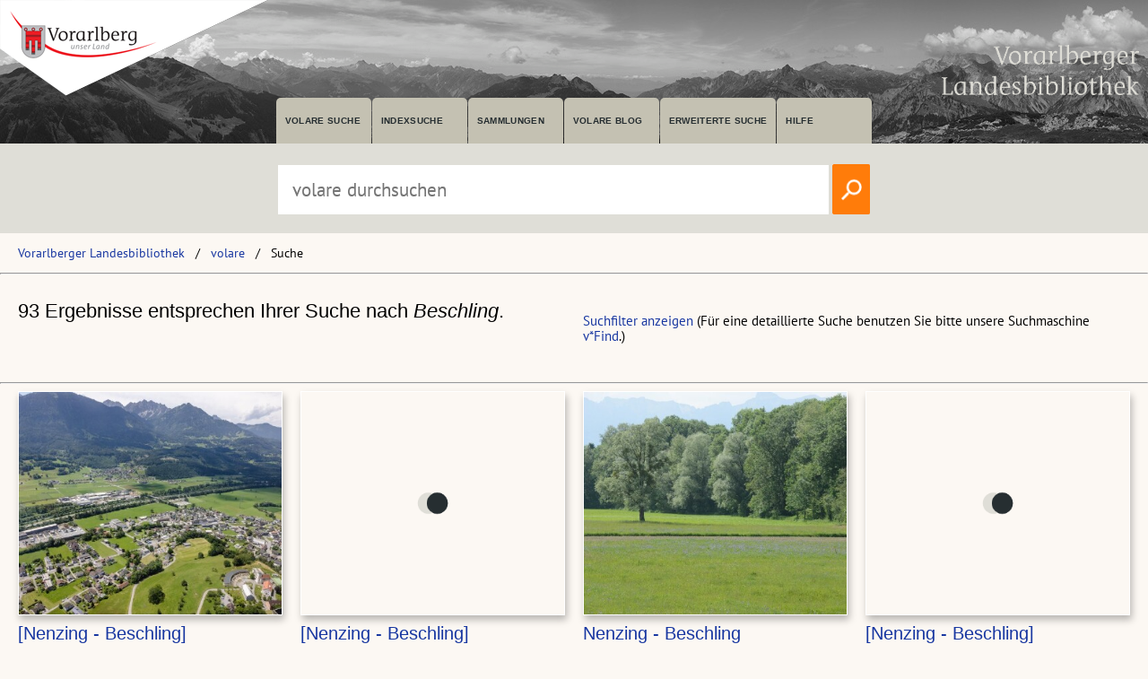

--- FILE ---
content_type: text/html; charset=utf-8
request_url: https://pid.volare.vorarlberg.at/suche/?q=Beschling
body_size: 92736
content:


<!DOCTYPE html>

<html lang="de">
    <head><meta charset="UTF-8" />
    
        <!-- Einstellungen für Responsive Darstellung -->
        <meta name="viewport" content="width=device-width, initial-scale=1" />
    
        <!-- Normalize CSS verlinken -->
        <link rel="stylesheet" href="/fonts/normalize.min.css" />
		
		<!-- Favicon -->
		<link rel="shortcut icon" href="https://vlb.vorarlberg.at/fileadmin/icon/favicon.ico" />

        <!-- PWA Manifest -->
        <link rel="manifest" href="/app.webmanifest" />
    
        <!-- eignes Stylesheet laden -->
        <link rel="stylesheet" href="/css/style.css?ver=38" />
    
        <!-- Font Awesome laden -->
        <link rel="stylesheet" href="/fontawesome/css/all.min.css" />

        <!-- Smapshot -->
        <script type="module" src="/smapshot/map_smapshot.js"></script>	

        <!-- JS Lazy Load von Images -->
        <script src="/js/jquery.min.js"></script>
        <script src="/js/lazy/jquery.lazy.min.js"></script>
        <script src="/js/showdiv.js"></script>

        <!-- Sumoselect für Facettensuche -->
        <script src="/js/jquery.sumoselect.min.js"></script>
        <link href="/css/sumoselect.css?ver=1" rel="stylesheet" />

        <!-- Meta Tags -->
        <meta name="robots" content="INDEX,FOLLOW" /><meta name="publisher" content="Vorarlberger Landesbibliothek, Land Vorarlberg" /><meta name="audience" content="Alle" /><meta name="page-type" content="Bild Foto Ansichtskarten Picutre Historische Fotos Aufnahmen Image" /><meta name="page-topic" content="Bildung" />

        <!-- script zum Absetzen einer Suche -->			
		<script>
            function searchPrimo() {
                var obj = document.getElementById("PrimoSearchQuery");
                var search = obj.value;
                if (search) {
                    //var dst = "https://vfind.vorarlberg.at/primo-explore/search?query=any,contains," + search + "&tab=vlb_vsammlungen&search_scope=VLB_volare&vid=VLB&lang=de_DE&offset=0";
                    var dst = "/suche/?q=" + search;
                    window.location = dst;
                }
                else {
                    //var dst = "https://vfind.vorarlberg.at/primo-explore/search?query=any,contains,vorarlberg&tab=vlb_vsammlungen&search_scope=VLB_volare&vid=VLB&lang=de_DE&offset=0";
                    var dst = "/suche/?q=VLB*";
                    window.location = dst;
                }
            }
        </script>

       <!-- JS-Script für Overlay für Nutzungsbedingungen -->
        <script>
            function NutzungsbedingungenOverlayOn() {
                document.getElementById("NutzungsbedingungenOverlay").style.display = "block";
            }

            function NutzungsbedingungenOverlayOff() {
                document.getElementById("NutzungsbedingungenOverlay").style.display = "none";
            }
        </script>
        <!-- Ende JS-Script für Overlay Sammlung Schlegel -->

       


<title>
	volare, das Repositorium der Vorarlberger Landesbibliothek
</title></head>
    <body>



<div class="wrapper_head">
        <header class="header">
            <input type="checkbox" id="burger" class="burger__input">

            <!-- Logo -->
            <div class="header__item  center">
                <h1 class="header__headline"><a href="https://www.vorarlberg.at" target="_blank"><img alt="Land Vorarlberg" class="logo_left" src="/img/library-logo.png"></a></h1>
				<a href="https://vlb.vorarlberg.at" target="_blank"><img class="logo_right" src="/img/vlb-logo-wrap-text.png" alt="Vorarlberger Landesbibliothek"></a>
                
            </div>
            <!-- Navigation -->
            <div class="header__item">
                <label for="burger" class="burger__label">
                    <i class="burger__icon fas fa-bars fa-fw"></i>
                </label>
                <nav class="navigation">
                    <ul class="nav">
                        <li class="nav__item">
                            <a class="nav__link" href="/suche/">volare suche</a>
                        </li>
                        <li class="nav__item">
                            <a class="nav__link" href="https://vfind.vorarlberg.at/primo-explore/browse?vid=VLB">Indexsuche</a>
                        </li>
                        <li class="nav__item">
                            <a class="nav__link" href="/">Sammlungen</a>
                        </li>
                        <li class="nav__item">
                            <a class="nav__link" href="/blog">volare Blog</a>
                        </li>

                        <li class="nav__item">
                            <a class="nav__link" href="https://vfind.vorarlberg.at/primo-explore/search?vid=VLB&tab=default_tab&search_scope=default_scope&mode=advanced">Erweiterte Suche</a>
                        </li>
                        <li class="nav__item">
                            <a class="nav__link" href="https://vfind.vorarlberg.at/primo-explore/static-file/help?vid=VLB&lang=de_DE">Hilfe</a>
                        </li>
                    </ul>
                </nav>
            </div>

        </header>
		</div>

			<div class="wrapper_searchbar">
				<div class="searchbar_item">
					<div class="searchbar">
							<input type="text" id="PrimoSearchQuery" placeholder="volare durchsuchen" aria-label="Suchbegriff eingeben, um volare zu durchsuchen">
							<!-- <input type="image" action="searchPrimo()" src="img/lupe.png" onClick="searchPrimo()" /> -->
							<a href="#"><img src="/img/lupe.png" onclick="searchPrimo()" alt="volare der Vorarlberger Landesbibliothek durchsuchen"></a>
							<script> 
                                const textInput = document.getElementById('PrimoSearchQuery');
                                textInput.addEventListener('keydown', (event) => {
                                    if (event.key === 'Enter') {
                                        searchPrimo();
                                    }
                                });
                            </script>
						</div>
					</div>
				</div>



<div class="wrapper">
    <main class="main">

    <form method="post" action="./?q=Beschling" id="form1">
<div class="aspNetHidden">
<input type="hidden" name="__VIEWSTATE" id="__VIEWSTATE" value="nK6mAdrJj2U9+7Rs7Cmdi8fNUPnH1inM45U2wFWFZqEQ4G80rER4D0A7zG9mkFd16QMYwubxQotE4Ft3LjRsMc9pioFXKsE3OFptxCXDz0YZGVaQId3KYaZcZigwKpnn/Pr4oTHXBANkKSgBKTrNiffA2e/PIGgqDAR9Jigq2XGAiMRi3pRIPSy9Yq+XRzSq1zhoCCo7TuHc5YYZf4Q8Lxat8Cq+14tEfe/IOyesMHOXchHrHkPc9r0nnpJJXeE7wde8r1Uv+TFJCm9pMVVYUX0+ZR+A9chinEol3SKR9JNsT56VVV/VibUJREqQCp2BHeM346x9G8G1kP5KYP2JAhxMbVVbI8py1vldhvUty0DcJbd8D+X9jo7dwJnTmW6k17CAi2frWKgzqA7BPuAKsONDeRnvCFJ/lPU3efeJZle+CDh5MAW96Tjsgab1w0RFlmwIq3et8fpGRG9OCC3pE/7HC70Fc7F9VFECmXH1cabEjPLluOruS8IFi+oOS7lLm0MLppv/zqJhNnMLeZ+pd6PkfiAlHhM0W+jf2H4BMXe1hiscS2RmY/38DMXuUb2gU2v29gO4McY+Zw4ejgNOk/qBBpyORNpeLyn8ZqdmKsXnf+h/Dcm8t+9ADF2lJatd+OhlDqI0MB2HvC9DOjAVbB7tqvM8F4COcfCPeNKuHnNmZ0L8Y6xUIMrMwSxnKd9f7F9656FgybkfKM/vlqDe1L3x/ntppqdCTtE1iM4uRsXGQtuDKuCabPNVT38Z5QuyReOHXy0suuIKWo+P3c3mHb8aPID7aHkOxZSY8dLUMa4zFRmEoTLzHzV1YMtatRhKCdEtBdFQj2oFw0rRIg8QtOYkdPOOHO01z6UsRTPUzzxMQpCxFkXhiwesB0ABU+KQe5fpcAzF/FNzLTRE3q9sAHh+Jrb0dinJ+HA4anE4NH+TuEnmt8MF52bdOpKnoSXpX/HqoeRj5RjUyjw8mzDBL6d/lOjtCt1zZgR1MpkCRGiymOJwvUUM5tHS7OGlX/R/b2EQ+yR+YkL3oA7o9uGs1JlXAyuEhrhHicdWQQq7y7oXxutWeJuvz6m1naeHyM/QeW2/bVOTHgHRNkpSYsQPDPY/axntxaUeysWdIpqewtwCFXst2E+/X9PZqslGX1omUInBr3bmD62ktLddfFfM+gMjnIaUL2B390bcecbNG48UGXwpu74FISZWFab7FLTksjR9cyZwLuKpZjNA1paAod3O5j9Q8PVWMS06BT/3xo4ml4s8GuBlxamnU2psw2Pa4QahreSgoL92MZIJ7O+DTpsqyO1jB6TVgyXMgli/LiNz2uvi/gFVuM7eHhyg1Rn2g2OQ9tMYCIQAiEEmDFrobRh9rcTeYGgZwhrExLv9uWoMwYGT6A/5km3vDFh6hA1F9N9Oysd616AuOjhbEBD6B74/+fw3jiT3hbRBK4GirZh1KCpHFzBX5JMxmdi/ZycwnpuM1nDKeoe28979BUsutelc8atLHeEmOQ1/zyqVIe0o9E4XhnSzlwgVSng2vC8UbIVakar1UMsdN+jRfkQeU0vHTG5TNGF9M0MXc1FaVvkJ/[base64]/lI4f5RPLuEEHyNWuEmEP7D7JC4EMsqSKajzKdMq+yg0ZLCzsWGky0DOTd4NR5PDkMMX38HL1SJg7wLmX1f/Ry9BksMgWpAFUl2SPeda0hOxRzskg8IpWS6L0rEHuQz5HSstfhPp7aOXA7TJm+JN59I/N8Gz/iRvEcBGBl9EH+pggyx4uZ6rANvIOZCIblvr0y56RBdAmFZZAK0KX9yGSmDFG6NnY2dyZoHGWw3qm2SGBKxJTsFQBsax33A2QJz4DwQ8ZWjohJufDnkhA06LkE0mcPgB5Q3FtVIfuau0uF8VTd1eX09yy7TdD+/OaESyNUKei5fIQesFUnX9Y7EnZtKbCR9ByhHCpjsmQPuXNH2mkxbLPyjENDn76lT0vQKIbMAXo/w470L0dpvSxkDk62SPz6nhiyQSWQVdzdlf5K359qoD9ovxz+8o5QTe9NYJOhZJjbudtUdGVVEvk0a9TuscyFymf+FV0SGrEhRhzBsk5wYf12ZIobbDEIO6Kj+v9B1Le/pP8V+rx/g8COmmLKAe/COV1/qDVUCN3RaJdIxe+EcUWX3Y7WtpiEGEaeo796wXt5QHvguz/8h+dQj79U96BQ+PItLa8VCMWBNMjqFpoFHCZF1bBClEES/PfO3k8WzLdzFS4EtcKaWOO8RCZP4u+jqLnLWW5Jh1G3/Qr+rNYyuTC5dNcUo/e9zdGiNpinT+9A01d5nfwUImawiCmAMuIB0diR5WWLstihoxAt3H1a1G7DMInegRB2Gtmnl32L9wwXshuBtGX2wkDj1za7DKkIkAX74UaOPfUhAMh+B7UKv6UDpw3UqZh9SsZdUDZz2c5BWw/YlSyv5MrUt7D4vFAHSf8+wYPp4SerbBPb9q/qdHIq0+2nEIbs/LW2U1Smsd6sT/fhbUKzTpfp2//WPTyIqkkgIXYfvMCF76GgcPl9ZY7y+4R8wSIxt/WA1TaUAzFExB8XOgN+l3HmtHVR2joWWcKASoqONYUTisdUBA7V8mi/Ras06bA7q/3ZoMjRpALGH8loRdZPu8OVCRUNj65W9SDb0UkcvpSrz47fx4Xj13ld/2AvDtnWsKpLXs9xEDk8osZ5655z/g4KK9kMlIhbnvo/hfzLqhZm7WI/zhyCGfO3w8SElfCS0iD1/R8lbgS0hZzGXRw40IRLtDLuwJ17mNMHmJPpTOTdPipXXO32D+jcGUiWnUc/aYUxz6mg/CV4U3MGJw8LJ+PbZ27onl/nvDpP8lj+QsE0ldDSVPfAj4k5l1TpXr+ehxoCMrzFRJxgjOTc2Pb6Q2d3eqqCjGA8G7NIOVjDKYp8WHikRdUH5RxSTy/pq5CrKnSDK+OW9Rr1bhQcfxfa9cquvT9K30UVIHPJ4yzUCJQC//nPqrDfszVOOuSNEvPS3JGILiWo2lFCH66Ct1Dro7LWOjI/rzNWlb/RyXUUPnZ7F6uNY46LiPklNvMmtI/Mjq0sCAYVaIiZ4tYdRJ0ZLCngdqB4kFDSfzpLV8WaoNOkiYcsTaQcD4rnTnpxMF08NsnDKlzVH8ej1eou7SBFO3/DMmeMzeHoPU48Lvrgwf9WTah6zcEn9GINOjB+WDn5FYjOCqaxzNlmBigM8k8tu8DPDBHpzGQOf2Roc/ILYAB5jQdd+ZASVgpTpEaaA3PcPQ14r7MvBhx2Sij0zooM/BgqtlEhX5Ze7KOGfcKnJjYaENOKNMyeZ46mg9OVpWaB02bR6CgfweMHongywhT161J1F75SRty0Uv0kk7LTgIczb/WnxE5bDE90qpsbQ8O1lQNhm9ymCYs5HM2/3ChEgSbvZZLpYlBm61KZf3SYox8oPq3KRvRkff1RYwH8iNkQ3yCovMA5h2K5koQ78Fulb5B++RCR1tZxn+fdTsMsAbe5vNK4dgI2lEpEy2+c21pGMfBN1l4S5UmSo4jaR4nyEMz+JHSJg6nMZgwfIBpPIGpa5ewvLRv/Cr0DgprTFzOu807bbB06SwSf0KGOXyEaNNEXzUJrnA/uyDYihpfychDWh6Tp7qt6RLwk+wENAOS1ImULuNmjpjDnrKDuLKNyGmtcetVrP4m64KAjaMm2ZZXESlSQDq4zWxprdLlQb9szsczIuYrcad94NLXAgACYj9E9k2z+a29Akbp7ensoFqPHcIJXbT/HtPXB/oSYuPv9wRsIElmDsSWJMUigse5zt9mMRGDheJOV9T/oIQsnR0/75GNQ//1mly+JT5HZM+20Bo5fwgZ5zRJUMVkbXXDSot1xgdNvDwswAU3OZZAVd5WHAfyHKRGhEeFt0AVwc0uWtgcNRmTtmAIIP7inqZopoJGLtVNjqOBZtmsgwmawlysAjmdN5NHTrGQ5s16SESLubL9v+cVlxPLPR4IKwxLyBVspAl4nT/589YOxj/[base64]/juZD9BOe9yFIG/AGlqSiu3nsI7U1MOCaCaJhnzM+EtYgxQyE2C0INlCq5v5ai6npEJ2bZuI8bWzuB+tpuMdNKL6MIUKvva6zTec3riN8gZEwIaLsVNTuWhRuGmUdcWSWBw5ag6IBH2XM5ROC6uAPgyd7tZ3I2G/CNLPtjwVB88QObp5/ti7SwRoxnnH+Frj2N5sP7i2H6YGWOBuSu/hHsO0ljuENKv+0fyWAWsBSoa1nJdLGCplqSx6CobQh5pjt+Rg81pH+3iA0M7Nn/VWw+aojOGFEkV+K29eJkY09JhDRqliCLemWIZs6h+j6IsxFuZa+3TkU7vtYs/tJ86StpddeiCxj6fnIE2KZNjI3kb67y6EZNoVD+fm2JPYWU12hHdnFQ9bXKph6ELo/zJhts9ptjFaz981OZMwXpikaOxxYJ7nwo3qUJ3UQVYLxhwpbQ5Cs+UBpPlRQeGyljrFOE81N0fLRhGwdBFF3prHVjRxsosO7k1VIso4bQbGE2RW+O1gn2ows437026RA3lNtSccqAkt7uQOLBeVUtJ3JpFuGvXpuCGdS/FDZ46Ux+tjdorrEZ1JbWelTq3XsYnRaT+08f6698Hj8RSiLgFHyYWV1sOLS0uGGoZEAYWdttquuLOvpgVkRW3LzWziZvUpzJiMTzqy1rUuZRajyyfGahFY/mqKWfirCwhWJ/CPlcYeHLIQY3Bx8nw6CO81KWnvLsQP4llF8hKxEVJ8bzHohfQSUSecftJv+orLsEHp+T75GIsjbJGYPLax6/rKOg9/r6aG17C3MhywbpXqWNgIpd3SUzsjsYkPNH7H828Q/0IYIMatBb4h2TCurgDQHxgrIcdoq1YdydBLeg67ZNzcZQU7S2woaHvRIvD63DmixbLGpyeBhECm4e2uIKPn5tCPwLo2HwXOA8mYIf65BX3/QdiLuiJzy7SePuVXFE8Dk4h1CngZyIa98jv4Y/[base64]/5PrK6dLsgGHj2oXo8SuCh3/tFJ53WUjLRi0oxzaOuSgKI3Ks1+pM766yRn6OKkmk/[base64]/k5Ygf4FkWfXG94Wy6E4YRqnxAE39dRvlxsHW+SdembMtRRzs2mrj5lRi8Mq67t/E2KHecBQe6Sx3+LPMBLFWiVlZt/RWiwKW9tD+50UoDgGapvMYTSkf4Slo/+617jd1mER76np6t4K3mJvyDgC2Ybchu6XzgGa0rcE4uAG4OTg+3uiigN4vphYooRZ5SQxTy6i3obF+B/A5vda3XmARK3fj68/SZx3h4qaqCqC0LnJUCi3DFQi6GHcqT59Otnm5e6d5Xj9Pz4/8aKw64ZjBMpJffwXv2rZXTLX9LoXhzvvyuSQ+waYeQYX+WaHT73OrOCTr/cN4kUhW4LJqb7Ly+xT9XUqwsLmgFPPWUsvYW+kNKpiKu/OACLGKHN/lJG9UpMwhoJoK9EZ4O26kx7q9MC4IhqqRIHeD3W7mTE5GOccVKmCvXYlT0QJJvdgv5CRGTLs7RaSuKKVclv6L5067boh9Ln4xudwdqhqVteaDC/xLIvCTYJOd0Zl98hkKnvLYvZC4jb7W8VstJXB83Elz+HojaiYpIJRsF3Xn2QRHvakeVB7Tsw6c9naXE25BgafW9VCPZfhbC4h/9W5tgPEOP0lIvFkF9R69PATNrVp31v3+ZR3XCGDQXAAvAIc+pAmCOx7DMEOFokAfnkLCWmiuskOTn4IPGf9UF0vmqL/dyrEYkvTYbSfrkyRXqR2o+zktSSV/moHkr+F5xsZbKP7rAi8icnHuXBNJTKtp3Rg/e6NWHGl4aDptzMYIi+0IA6weIG6rHebvftnhLWiGzD5P0Chk7zBr5WlGhJnq+U31YzCzMSlFkVSUU94aik0INw57HbO3L3teTIA60n4f0rkFZkVLwJLPie/8pQV6d4/BHSJ4TGlE7+qEPC4SrTSaasH+X1CJ/F6S9xuVdKqd8r9Li734yy8KeQY347c1QKz6XhiwqQY3gTrWENee1n758eB5uM8ZL50qkHFcFRboKnmTtHp+dLKEjD5cCp2/D/1een6IUC4XO+sWqyB1MlGfeBNbSyOIjThDTJKF91iB0KYkHt7lvz78OQNc/B46T3n/AmRzv0F92p3jgmLuMDwgqjk9uto0dac0obtjPnj8hKfIXaXJ6kNcrXCXOHeAuOiEjkQgjW60fKFTNdWM2gv0uJiSh6Dt6H2T0+Zu1fIVPQbCrIPMa+5/zizLgPq/AXFZxyovNmSyE6zcbok248uMrTiGRwBJisOtU7/kUCnKhhri4bxVd8BUDelaHFKwUGfkcp2OJ2HtqvS+4GjUFfpANPcdtd/jWyW+xTiBENAE67ycqLQtWHMSanKnbPBJzB4EWBzxX0x35RBZbxsQ1wN0ir1Dqt89zr3Rmf/EMLpF1Y/m+T9vE+usStmC312/MJvUivERHCBR/FAn1f3OCWyLe8wDjKBjSyzqI71LzwiXGnacEyGiZ/BqSfvZE60C23fkopFz5pshzCDrTwOXtwB+9DQ56DS87+HR6hSnhyjrv0hjW5R8TD/X8sPqFx87AI5cfRD2SEju3KIdRdS1foeBY2IBVFdb1vNp/pQxteQGHuPd2AYb7UjhR1xHp6Zja7PM7hBtQAwT03G1W9Di131U3bIUojnamE+8oa/8zmxDwEUyPAj3euhQlauAUgVGFs7+1k58L04rGc3uCK63Por027TEle8GXqbzhcFwjqgnZE/EHWc13llo5P+KB73pWBRmCFGbnddnow2vBavU4MciPNiadzyjwbnQ5nD80Zmz8tw1zQHtgnuHyK2FXhx4gpUCUZcR7EHokrkzHMK8tknvsTrKIsNCwVmksi/oliPDwNulO5A7osV3ak0qhv3VNzRSJcLx65kszE2/[base64]/3yPUSbzqrA52O6AhjCf7WFgrIVYOJSTusGZ7Q5Lo5r/2OmtNhjD87LEYYGruRVKnS4OFbTBUbjSXEHkQlC9b7k80Ty8uzaEoOmFVHaOx+YRofOvlOYzGsHPnNi1YkoMTx1YHXG7rlc3Gkw850bO9Gd4jcjHJxO3NnCt7cuVygafhJXr+DPj4G1Oe086hhIC4oQIY0UsRsKhQ9VNgtd8mmJte49DOue8z7EBSp7rw6lmgMsJtoz/IRt+BbuZ7dQUg6B3M11Rm99HYoQkLzkFobLujSvCYjB+G6WMNdIv0sI8p8PF6tL5IdjrY7n49wJKGfRMM64l/Hj9PzJJW1qdI4d+psgNB52xl1lNt0ptNxTwibrpiMHZEX1vlNUNBQC0f+37avuCYSBFQR2g27/BLuPgB+IbaKfEQ/cbzY2djDlmVEEocko+yDSbrNXb0+yv0tfnrA0HCC+khLCi9KwSX/nJ5PB5e5WcU6myWo3Ce6gsDvYacsXQjS9hJiOiwQItgFbzXG1o6VGRh0i0A9urdXQfegHlqU5pn3976IkmCR6W6muXA69kD+arAx4BV25Ha4SUY4aTZsnMq+WKvpyahSBrn+NtlsMIWsXBn0mc2mgDStPN8GH7rm8UtbCmc+FlwUFMR3y6QmBkfB/KoWBjCk+doOMtdQmo4rXH3KuLCr9+MX3pE01HRqJYHvzgxALVIarOr3xgnhsTOrisUv+wAqXTi+e+/ZYP91tUGgUr/Qvh4nLDVa2MjKwPoocNMA2M9apA9oEEpLIR1JLyRUuatnTDfyj52zxR6AOo4o5bQv4TRwOYpmXtnff0tO1i0i0zAgWTGowzh103v0QPHQ8JqIqrvgr7PSyODZnz4hUXvcBzqX4snQHlz/Sr9m+AIEVLJGZWT04XOmOayC87NfjBnGJyYHynBsOnJ+twc/[base64]/sDWkTRoqIBHKaNwz1yCaXxSQNCgAky3Yr4Dw1gIMqrhZN1k88Q7EjxkqaR25Ufi1TkAJbN6WTXdeE7mnaF0TjNxJYsWD09ZJQWfPVFqtXso9e3g+4bzW7F5p9ecooHrJs2qn6kdfK9s/J+JO65/lEWa1H0/zzaBCxR33qyLw63wt636NDF8Bfg/wjWxWWBy+CMF9T2dsOR/B8OBCjoyNUSGcfhD2qhntJxXChWhnQrQa/um7/jB6npMjPQyBtzwpo/R/mjkxFwCUuVvNiPF5t7lJGZQrRQGNLB5vXObpQTWNxsl+qFzTAHkq36KAtmhfo1RUS7UJcRIQFlzRn9iskOs0ia3CH+91tpBwiDXfTh2x6UoD8MfJcwlCI23FHeS+ZT8E9ilntzdmQZ9RgngFrY9M3L+/vamoZm6c+e2/J7MX2lXrfmCBHMwcXpUZCnT2OOdmjhOMh/ndX1UYIIkFTS+q8oJUAw2C+AUAWMhnHPjNrxXBbiLkA1pyLqJAhSmoLNM15r3UmiqIdqL2MdpKUv4diIl+6SClpUtUZSge/nH3kXHDgYD8OK8zvM+tw/yfjQU8aQcW6FCtUpPuIHcpVHAqxPxkldyviwr+qrNKAVFYbeeoqSuvaZugwH4+Ul5ps/T0F5Wk0FkZ2z9kG6t4kE60onqvSsEfEQtmxOE162OpcSVBL4uM6+r4tGVhrj7RIdUKj4i2lqgq5Hk0YzgZlPCgEGnu3/FyLlwksCIE8ctbAI0XnNJIOXLLiQ25/cl1uf2nVHMw9Zgc79/7vGH94aWknG+vnPSAkR1e0t1wvh0MNsTISmz4d+S2JSzKw4w/wpqITwqzSyDy361os4v2UuIyUDgXbRSjylWHwPuEYzubkJS0nZQJu3VsLi+Kaa3WhAMcdgnXKGmHDzEX6zSjtYfSBaQInN4W09194Sh/Br88FOt8GlOHlgxvk+1Onc1UWfaG3UIwuhI7+SwaXGqRC8NILqZr8KpvrUSh3ETqZ0ylbBXrA5bXgyvUwf+GOGcLMXoTYNKT1WUmE/zoCWtBtTGr2mJqU1bOz3TZm5vRBiOdvJjCiGfZOiXIGDojj8CFlC/CzUk/PDO1RojI0HKW5IYMIO+a5jw3XQDoJOowpq76kpSJPR7lbiiQ4DASIEDGoApLHgMFSFIk04087GvXoJJWBo235y6H5txvcjNdsm4iiwaifRjhX++GelsYUBClaBPAjIzrcjOLrbf0YcCymMuMdpJBMYh651vQgpZppo8jAhlqqplfLH9IeEpro354m3Z0ALKz+/YpOoyfbkFAeQR2OSYFvKK+hlBVR1BTF7jR+udRJBWOYyKiTOeb2Hks9Z3h2FOv5Y/GfgjOQZKGfPw76AKqjuzpofmL70JIiHAzWLY8uH7IdDrIWw38Js3uLDkadiU/Ka9G980mvNMCxZjvBHhhvSXH8K0Xf861JXxwhxJwqSjhLhta2k90DesH3PANktgFIKJWjEERXtVZeILrpGQCnluNtl/bNoZXvzS2VoyvrRprYm5EtzMQROYkPO+XpJHWMFpTJvwcdQvDVT4nozOtroYSqjiSzJuNc7Eqc4XkQReq8cZMuqdUEkDDbYMyZMqPT2ReAW2aEBu5eJx3DW0aQKCM51JPExjITT03vVDxyaJSbHjsbgPnHgNRcrx4R7CUZefy/Ry86OufC02u6/fotmIjMdWj9c+j5d3zM+PaCO9J9OeJz2DwXoVN33XNHleHJ3j5HgLJZo8my0+Fs3sbA64dp8VcAZPP6PRlctji0ORA6FqvM2sgyNXY/Tjx8a8SNu7PNO78g4Cg/fZn6ElqbfGi1p8/vOKzG6i9wr+fWFyRo0F6wkOGKNQFKMr2kfSYpaws80OS5CYASlMmNPrJZTSwj7SOdXu8VUFGsSQAVp/0wd+VPkbQfFVIpXdF2EoP+R0pvFnj1jp6MYh4HDhKfCWk8+DqTSA5wBIZxFM9tdWGil5T9n7+7s8YHnF8WWsqSi/jivF359AtSA9t8zo35iIu/brjxd5sJBpt1c/0//[base64]/2i5XasTjxh2u5D63QFWHoPeilL9ZVhFYu5jsS4hXUXdY5qhquaZ7gBaI/6Ov5kSQR4cnJ7T+k8EAiNyEnPxIr70CQGR2FhmN+qdBFlLE15gseQNOVzNtO+TVz9DkUSiViSrbxNowa0Eqrgb4ukAom+fywIN1coUUie7GdsCR4NNm3al3+CtEmBxmPS2XfEfEM0uC2gUY426IZrEh3paD0Xf3hFhUrW69CNPOyVG+tHsB3iPN+c7zOvOhk4qFelD7/WZbVS+ZReu83KX7dDRK8Sw0ZAGOt3ztCeU4/xSTF7C6BBMZgiLRPUeVQthS6MzEpP9jQMDw+FhR+VTNf7BkzUu02oBdxQTpRUOOxKycryCBciM0f9SlEhZ0MJBdu6qz2TrjRFaL1MN5IaMZ2fMKq/EH+FzHVHDDU9IKY5FKWzIdLo6h3YoRG8zfijCe9oAvztm8YU/MhetfMfHudW3WiC7GaCoFBqjQ3xjs5zPNxi5jdAoAZikifCQXaUYnX38fUyVgeI/wBaNlnw1zzqqyT5j357/kf3EORJ8hcwcXDreZEniMe4bn5HIXENlu1w/tJjtwSrfmhf4yAP5NpJBhO7sZlITaIuvUY3VAnrtInLq8nQBXSEhQkeqYBvc/922hFtmdoxopinCmhMe+WQJkeglmxDg5+qvhHeM4CGk/Vn0itaHQBufHSlKegikkMWT+ZYP/VgdYpK7a6uDOsi7HAKuwZ9+yCJnCl2VccgDl7LS4cGg34aJgvqxOhgGhM7eE5Eh9ZKRJCaztnkhI9i4r6OzawRg05IIlbZbnYyWmPVA5FmOJ9Yb9/ahOFf52D85hQrv23xt5IypOASwTwrRA1UWIDy5Cl/KXHlt1pLVVlOFopU8knn1mKtRD13hrXLWpx4kVV8MxneLyJpljEKWMakgea2QaBIdEt/kmB+eELL1KoEDw2tQIUtO1qltzzTgFZrk9yA1KA5/ny4BQ0a8S+DHeZI9LhSV2oRJxvKYiYIiWpX/vkEeKQA/gorxung2llIFNlKzTQ8KEVOvSBm9OtBMNoDtgEcFLQZ6etEEaMYLetv7WClI8onChd9Kuqk3rD7DT0roqboU0Onwq6itYzqCzBREft3xOnC0L1FRUyTeJGv9q28Hobbonp2ELJ/1X6+/yb3qaC8dqD8Q8SorGajlaedAJg1YnDVxaghKbqC6gENDZBsgwp2gBgYAPkharLorg57yiKH93yfO3xWbfi/yodd+yznO9PQuINKhO7HzeNQFJvPVX7gjC2R6ieWU5zRiJ7yLEMgvX6DhrqldZ1JhhfTyCHxg6D3FPRyH41suZAGSIon8FKEliOQR4n9fap1wV6Djh8QfPRY5HlrQ/uPAFuUFK9v3Cl59TFW3yHJIisXhkcQNi0nqsn6Zdm1umwu/di24R2pja5CeFONNBE5OXZobvUg8Z/DljOfRcPq8ePZ/vEL6sDJMWLMw36IpwSU9GLZtmS+CQUwHuNzoQJZV2/8AVN4wLUqBy3i3J8H6DJ0NBino6DQWNjNBxUgSzx1sAR8rvkE4fzqOfrggNQqoGPWG3wq0SrhvYrkMzLHfwXW/a6qUubfOvpfkZ68lDBzeZieIoT7NmSIBxN4kGgfTgrywbWPmadW4OrtbM+qsKYJd/GO16r/Iiq5C9PBUs45mLQPgZCs4HpqTTuyG4u6hTVG4LcNyJDeRL0I9IL5Qwjf2KeZ6PbpMIURXJVeh59czv9Kw5YwQsNuniSq1vx4qdOhHzuL7rjtMwtJqx6TXUaNw067Ht0hBa6rTLwM61Ez+22gR07zbWo/gGqEistEA8FJ9FTX+OWmsuJd1/Q+F2tlML8dlxKQ2F66svzLjO/sFg3yeq6jjFjvA2xG/I9tPbet2FcXcxKly+fUrSJNZFPoVOfRu9uvB3xwYYvkJVmPsvNeRF9XVXqRmnWMXpwsN2e99PGOYHQhyoWXW/UOHFdc+IjMIoPp1A/LRpriasTKmAjMxcXqLZQW7nhf4kqoCUjGL6tWic7885K+dADiDocDIy1aOM5UytNphJzUgsrCU3sc/VsxXl6daMY79KCxNUrFUbwwfbu4A47MLvpO1TFZ0MnQ90P8I80lkKvEgOcfuUhgB9BzLrA/BSADbSy8tzc0KIcTDtFuGQ7j+J3PR16zs4RxZ8VA8Xm1nyJyQI59HHwBH0lh+Fqaq7BTgJXC4LdG3eQmbIusKluE6Bj5CwKb60ZjK0xQAQDvOTRuKGyagIT01MF/rUAX1UcerNvzL1Im7vp86YcOVY81XCIEShkQnu0ivSr+hnrdEPdA/WLGQDbUzChwhBXuG/tA3+OYUr7yc6vSxMPz+i221P8WWvYYkSlCQWW8L9PLxleG41JYV96lJunii6prRUPmeKI+ouQq6SQx+GO3LtDrH/NpKF0QuuuLkVMzJkhCGZCcoaF273C+nVAlsIENpXLhVxIs+04742TXn4gaH+61G6SMTsT9JMYyJeP6Pyx8/U+v3dhZbvejG9ZFau2eIyh/SOLiI3H1SBMOnlXHWfKeYOXBrDIMCtPd1Eak4yCsNGNiFvk8BpHOEfVX9KVfZDEQ2UQfUoiT3fKcgm94Kh3JWYSkG2bTlK60yRH6fx9pCGu/vezLVxbLQ2b3YoR5h6Ydf6fp+C1SdbCQdxUc5o/74HyDAsv3f4RRVoB//B2ju3uGT/vgd8y2sinmibOzj8oeoXkiVTv5hZnksJbV1YqP32E+X/6S7qrPkGCXuybNU5LYaG18ivCev+Av1itIV/seMhgFZs9E6GvNJ7aaWJPK3BxN6h8GdGM/agAF3t7VshtX3CHxce0Imgm0TykZL5G1VYyfUtZ1IbWcNHZ6sqyltpHG0KEXR7ReWVcGQmg5mXtpotXXvetbM/dQp6aynsnIlRBf5m1xWA6dDxIG6gjZyixXG/olUbgVAfc04a8r+CImh/Mu3ejnlRPMIqLlF5dy6wZyag+demmi641Wxxfxm9fpeuXsrrluJp0CM8fqAgocvS6D1WtSH+pUucaNo/LI9DLqFkEbciWr4m1ak698RzDUXX80djjLRWCJ35yD+X0P+NA3TmYpSkoVr85juwOF12fhDkbsvTsJTZPqVQuz3m932cAKXzzXjjSsVBSbkQsz6zIj618Rzsgf6ScmY+yRZOaRtBEdu7kvON/tYAReThiiIOFy1uNcIEa1yvs+y2r/[base64]/y17siD1Z+WL/oQFgMbWkFW3TUvpgHT6lPFKLr4JlIu3wT1/nbgeJgNyrxHUxAHB+dbYrDBUg3ljuG3G2kAPjiHSJEnQLT0ZPMoEyZx/Cw2vimJesG+bsGLsz/4u8dyMJR/PtS1KIjv1+dqi44gnmAsfGcXvWN+YTfexTMX6jMAOoWJbBKuHWm8Rc+AG1VIRItmbqK+Nc74/rJhnVA1on0M+MAHSW6qL2oPpgn+iWcU9TXiEFUp4HcPjB1BUEjd6Qy6PDz4HTJExQFT5G+PZz84HjVyzo6ax5qNuKOunadMF+x48Bnom6Wq/7tbXjTr/FuK7z5UXUUG0Qt/ITBXA9mmTMQM3pqxzjw5iDuiq6SZ2R2kEuVKzYX9Kzmp/8rEyArcCn8JSr41N5MLMWrY5a6nFlgPfv8UC36PB/W9JD8ISjax7kMgBxnOE+qSxwYNWaJahD0aU6lBigZ8uppAHTjw/picCf9mYn2UYS0V0prztwPwWMO2Sfq4ikEo1FxwdEIsOFYhMBJ6lDywEKK4ZBBXGLI4xXvLd3WtgyA1gBM0b8uuY/QROtGQUwsIgtaZTiTtYNq9SKtczTPLepi/MHI5TjREjh2QPGwm/LHbbWhcODVhjSW5abe3RVBh3X347hgxOivSqQmDoVF9+tBPofahjGihkOmhT0a0tduRI3E0B6Y82OsA3GtVXypNSw6lY2DKwZ1RSJOpSvboDqEQgWhj8BuRV6FExvd3sRIhCLK7XPKLTv9IlX5SQqhenzeK1G83YD3nKeWeY/wFoRyNYPGGACRP9ToNua+8bqf5rjO59yadKliEUFLCFq3DjPSccUi0fdkzewQLNGX+u5ZLnNjJUOCP0hj8dzxZ+wBED5UPnCmNl38Mqd8vLy0rFFiFQy8i+P49SuXrafGV4ikhHOu9FUDyAxkOeNAjb5chpeEPSpViJHwZY/eHQlbyFxoFBBMKiw0uYJwLhpX/eh3ODe1CdWlVoK+rZK840NHcRnrcEABvcwLPjiSFsxj0EF+wn5oqojHv8wlKDS4PmAcbAsiX8sfPlZQNjHEGapSlPWaduOxGIaTX93+r9Q9QcU486uAk/RukGEj5KH1/x0PGtRSP3k+fqK55rfLwqHXBza4I5TqjuGBBOm6lzK16ZT1Mh/5NfV0O9dScgaOaww9jHBD86r0JIIjb0JPtm0g2jUp4edy6QaOEne5pIzd8VrJQxwK0q2RK/cib1RtJZrgzc5J+A9H0vBDwbzd5CCH80My0AD8UwVgz1Yim0+7dDO5XTB0EwjUtTa7MvT/wquzNey4qqOSneX30PY18bbvv1uJ+B2VJqLAQ5rX04fOlEyQd4i5UwldJ5BeQ0j6/mGHbf3c6myEv2FZnoIlJrm05CtWAFFLL9NAc/12CJncGCVlpcjvNuTDvO4z7hREIUqrWjUQAbHBM33C0sV6biNBfzdWp79sefNnpXbcXZtCSz4dPUtpEyPfiSAgMe6/XMk0pj+PYTtrcUcfSzMxcSAR3kZIE4GH+/hbJm6m7LH4pd4XcSykOZ1zi6ocgtmloi/uzl/nEY/CyyQ0BB0db7DfmyfLidstDFT7BZLK7Lgb+7MCOnLKDx5LqU5L9VGtLxGpjHpQBvwh6UyiNfB1YlOajbOxuWPEVjib/dwubjzKNai4+sQplm2aeqd05Bdz/YjHEXQkCftxaMin5ZfJP8mJUiYLQpo5AQvy2S3qgBdL/4zWdC5POW1xAyGbsGhAFlVkUNEDpnhF31Ci9K7IPy1MKKSMLAWEjVfgXH+5x581JOUaD5VN9SxLN3lnkvLdEDDUwu3raJNIenTgwCQ1kBU2/ZvH9jTr0JqbnHcksoxTgdjETERZLp8yHAlH9H8+YWICpf5Ii4ZiHh6SrheSKU7OeoKupdKwyP7DjbOe/XUHkbtbh6ryTPZJ/OIGY3omzN0dXF/7n/cRgOnPptKnBS5dJG+Cr3jy3FHQsZ1cdTDdxHpG8m6dBhH4vepPhPSfmLHgSZFRCAtRqYSSAHcIh3CM5VpaxsIFX9jg/bbRkbjIpToFZoszGN+Zx6LLMSQTj/0rfCNmK0LJpT7j05VRrDyxI6K9wEl6H8LEAKZXNjPWRw1Dp8TYNYR9xYM3eAOQmoVrWcNGV+G/W89XnjjV0IDtaRWR9BM9/fyb6DEYhr10NAiMJQVUosXZF6yr0CrJXxxQ7ewXePyODfmqyU5W/P0yKE7T3IWe/Mk7Xt5iBgLl6RDnh/+e++VXkNNAoK4HZM5ouhUZga7B1OAXNLqJoDjtj+8fTMoinur1e0TSStObFEPZTAEgIbj7rLB0RinnfOn0wa+wd6Tmy4DixxvS3US/SvjHC8PT/vXB4GzWexsHDtkPrxD2nAjDlf7p3/OzKvpukVZ4cwN0YTi7fNFDM34BvhEEFQ8lz5gNO3Y4SJUNc7sYIba0eBuG9pa+5NA09VguKAHpECr0pnWQgizFz38l+04RycymDyDMfKP+z9Ye2XCStSEDuvoxmHBf0Pk2+9TzQVuMrSu0g77XkCjC9kz4khlU4WTG25NqU7S6K64YGXI1wlyLZvZNFEXdZeLfYPA/AvegXErKbGZN+2xF9n7hW5vjq7iAOxj4wZCOsGQYY4UT9DgouQmKta/niwjbpP74STMK8rVWAzLRHTzB2tn6l81gNSNYg6C3QlLexilTQfG6skQ9y3EhFLq5TqQi2wzmJck8cYTVMlQD7P6L/0fovT8ldQjFc1SIQj/AxzlwTxGhn/ynKvDjwv40h3h4lH0PM6HwnXRH+Myzwy63+TLQCqbeK1eQD26QJDvGCAqpkUGqMayoEw0KtBCVX0c1Vhqko35lv3u/2gzddi9g6WgAho8/lDT1BKSTZsd8IdwqQwwaoaCKI4UEMuu4navluZ29EFSHkj061wHu2pJ80I3k+y9gr3/N23nCwa3TmCp8qxl5i5zi5N5ooG5BfIBKvX5x6WSP3+osZJ957UPzA35oUCNaUYBrWlcR2j/YKv5UWAu2auMVXlsnSWppEcZxIvYGEqvM/QhZz5AtOXEtCfgLG6dRgEY6KPRP6w3REfbUYVe5EsyhMU55gYqUboWD8jMyxpynP//Xa4qiLrALUHSgnAhTG8LZxMwF0gkTYXlSFn7uJYIdHpwfahI9zZVUt0+P+H34mVB16Y1B5QjFWtY6089ogoJDINOV1sK4tPuG2+mIYsOf/poou4CnnXgPSLMrQB+hrkfbKZM2oaZ4WWgOvgg7icQctEQudv6QPcKo3QKLI+7w9BsmHkNmvaehUnRfAv8/ZiwZ1CopyGa03KFlYl3WxqTl8J5ZFbQy7pD/[base64]/n9IvDzBkfNXEy5OtF3syzGLAsNzZxWM8MHkdfUjF0oMXjNYAUe1wTqGy51eP5rP1hZKISVWDOfhwhRC3DOhfAh0oubERCV/0/0Ly163Vxy2t/DL9wKYEu6df2FEYmRIbmU1oz+8f+yuUnYd7v20qiZSKHA+lbuF8gNMvwFWRI32zEdVdY3dJYeVORJL3S4tBLnGhyGnCwBWgguB/bL/HYS1gUh9D7SnGiEm02yWoJHT9Gl5XEC4028l80h+LoyqfH4Js03REDc5WG6htS4sj5wgNvcn9cHVM8Kzckds73i7vhwI3JpP5v/GIdjqeNeoZb8V84uiJ0nAuFmiMD7GsJLDLIChx/wPXp5gF7fZwBOr/1hI/C8wfQfz5BiqqsF0UNJvbzK6OUzTNz0pOIRPRIkqnctqRYamtjBgiUSH5I9ib1/+zPSP7Ccx38y5OwhOZHYGyzqMnefiNWYOkiURpC2KVRMmbVoxLPFRIxnLlxFPtsTLEAtucZVzTxc3++qLwzzYPCCG0k0G5ndvUwfY19PlhUyBM8NQWMQtm0rawcU7kvuybwyjOkXTecBFb43pdFpNPv9A5KjAGS/7x/gx+uPAgJGo/bVRK8piB+yLpKu5LrUQSIlP1fF1Cr8HCwPX+r+tPvMCA+KJzLjYfcNahHmICOZR77iStIohf3Gfd/xz9LdYYp+5GTCZ2KrKY853PGGkTzAa2BiOOcG7RzrUMxuaQ8JJUYXN1TnxKLZ9/G2TgxkQuRpoKSWp/kS/a14ZZrXzT9tPKFwtqJvgZB8jdlIxME3DUMemBT9KOcf1nk+bQ2MUHOF5DktscncPvC3Xeuy6mHBYIMe6BrdWQtGZhThr8X+qQhREGhKfzMQAoiQk8Umxy5V8q8WZfOBObQRW4/ZOvF5TvNYPbIG3eu6tv0Z5MAxTVPBdYgqfMK5lQbax0+DlBGEPR5jzll1925imtNk5IQe5yGwvwt72VjhtjoDZkJE6J3iEzbeYvW5vWsp7aL2va8GYoG8j7Gf4Ca1N/rOy98RCYMYFkmmMEVk7KOmsrGxJvJbIY+cnCSq1ZUAg7opYNNPXCDvlZDPZhfCs0ckllHgaKK3F1J+YgK7H1JmFyCZDy9rQSaY6n5923t1gv6xvX1PhwpNUUQGJ7V1HMkmCBM5bnAAm8SErWdSQjbzaZwFK2tcPBiZjgi0h/PeX/NMXrbKF4LCGg8UlEIX/7vyMCVz1/uO3Smru9LRuCSkejTnreegZQz/Wb5KOh3csB+vP2ajJsCviLlu2fms3lk+V3f2graa8WCq16PsoGhhC2SYu2afQM5FplSdkRZsYqqqDv6p4iSsr4HRhNJjzELVzRlHUrFzzW0cQqL2EC+SbKHZlFJZd9Dzi+pOc/6w2+Z3yygr72ELa39N3zVKEGqZfqwkHVmTZxvF1q/bUhELHJuaS3GQpOf3RLGtbZULonzmwtkH3gACLz0Rhz951ZJ+82hfxOFS8Rvbyn4h9FPY4vEnk4Hzx9lUrrF2vQ6iNOaWWO/hv1Chx/x04bR/y2aM+hZx3/GKXfcpp13yxFvuG9YZoJeKpavsf8XsERHbA8XT10fRPGB7O5BIWTm+6qyhOi/dMZTRKBG3TlytB2GwQXLNVp+9ZjPWMq1mtN+U18Z6qzBeOwm/Km9xQhuVyUcrO2+aTDD7j3yEtCAa3ZBgSbFMhW4TrfyjCDYFGS8vQTwAwXgkxz83Ewbao18OfnuzP+5uhfsVra/G5AF1fxVSgTR6t8zcQrcrBrbpYaM6P9RJOWO2QtMn2DLJwu48OfOYapHUNVkMuKjV01dyBh8FZH7TES2TXbzZxHH36HifYx/nZg5hNB222yVpZlXktp8Kzz/HpPzWyTWdjZR+ixOWAeCUJah5iQsOtobphyzVkdZr7EFbb/JiSA4GWWhdWRT+0t6982rDMNF7uz8XmeRIhvhq6GK8IrS8OPXVEFUiitKVTX55KToDhfTqS41UvVqjq9UZkePu07agREn4UFGPGXvzwOUORaHTNNHw1cEqx+8ZP0HNgH2gwHjolKBx6iVgkhwGHIsTtCt10oGFnkSm7DtsUe/boaSqa93JjjAMdS2eF3547+VjHPSdIF/3JXNcRIx2LbF/hUsT49A3IuddqAeo+hDxKJTTOiZbMHuDhZ2yEyxpJ739siMATs+t4PaWXb98VRjSDdVRBvW/JsR4v0JXADdP1NG3BcnMKxFve7ZgTMl+ho7kVQuV8p24/OQcaTbPHWR/lChqHhZDw8juFxJNy6C7wWPq00CRM+r4P8P8BFa11SrQlPw1rNKIKMqktKQTyo/irN5xWhGdc5I/9nn/HMEuHeMRrvfKvbYSJWgVeVKS53dhRECMmmOIeK+CAxg/[base64]/gG7n4E1zp3J3vSX7LPkO8I2zu5lXrs2hdSWIEkWvbrK5H7EmSSujtNIj3yY0MVKriV6GGk0jaxEr6cM3bYdZEaDfNioFu4o1ePrIG7gzTOtY+mSVpVu/SUel2PIQon89CVFKlh2q3EWrqy1biPXB6W6glbthI/0sLen1EExYM/D09KiW6WyHVj8r3PvffWnoqVtxHWzScbrih1xrNEycE3RbueChjKhe3Efi7fqmxaM6I8dQhYIKJ7vVmK6bP3LOXTnTzsKT6097pJ/xf1MJIiDBr8qDDGYjqMq+1O406Eiu43fXaUsWKPxnS3DrvSynpE9oO1BRJx/HTXq5me6iju8lVVpm6Hzhp9CbkknAoBCq6AEVqOLWnMVor9h8aJDDzCXK3VrBWChAGowXKdjX9dx6A0VLuMl/1XG0ULacRAMN7y6ZjFE8peJ8/XjsjZmpdjXRYOXUw2W2EgY89FK5EmOde9qDs5M7D/OyU9U4LFiSQRS7b6P1AfkLvCLFXa08pQrAjmhMj+uQ90zFNmgi/1+RPIc+kc8zRzMK1I1RP4PHTL6hNzqprFApM40Hrr0SughD5VLZkGoXy4OObWswangVgdB3B3idg0Hs0PqTFt35hCEU9BwB+HDD6Yomnf3BwsFgp3XrW/p7K3KaxZL91VxTlreE/6MuwBfAPcF7A2tFxOiqCG9cRL7DK3VBtGe7k50I9MK+e1/TtasmaWgGspwCGZKAP18n5U+vJJjr9xrrvW3+QHdftke6YVeJqcCZcjNl7KvP9oMohhHVRo3rOHaMLSqeCOGRqLQmcRdTFiKdf3V1FUWNB6NbNL7XnerfWJY28FeZlrWvNZ7ERNrhrhZQbrT7pIACdOtHx/8UJMEZ+cUZEsoXxLpzbEQu49s/ntdiz+G0r28IDAGZ3zhgyl3rGcqsSHMvM36tEwmGDDDBTiuEoJN0UBaUVgED6kuAPaDazKJUxXbL6q8Cv7xKVzwfq+4gXK4hvlbtG1/LvR9fbiqTxIM4U9Tp1zCczck9EYD17zKLkffGeGiwEarThzQVTuu4SwJKCSVEBePWutskToitbKtgmRwRYpqYbHxDWEBYhOaN4f0XKSblvrwWbd0v4HpBzXQJSOVTuYR0N59c4dxQpr+/xd4Ra325i/y69SOarSL2/ujVkWM02v/QblyaYdyGKMxAU/TdBHPvajJ5L7DE9Ak3wH+ml9CyFVLXS+B2PhQcYOW9Axq4BS6d+EijLX7qQRetnFMErAYwYTPlEJK4PLySCAFi+l/bgVZVFOWijn8hJMjMYCuqK4npi+bQ8Mp2pWTiblPst/j//WEQkpr+9GFERyC8anVNUnGLFkSPPWBXK1VeEL8uS3wpH9YzOs4JlDZuZ4MBtI2P5p+Gdnn+VljmYuokc/E+b5/IETNUFhl4t/poLuMiZBSMgkgQF6zUUllC8MiMKMpbnOodWGs+TM2lSp616OxhqEkYcpgbTUlBiKYYNkRC+W41TxprnsYli8cMdPN0iRefRO5vRepOymzVASQkE4o2Un1DzhY2sqLkDHNYKJDo9/NbhzKbXc7Ad387CyDmiGIccWrbLAThxGjRi82YgMztYHettmqOtEZvFcuVzUBNz4ZG5/stX3rXcAYSOsgckj9ntS9oyZNzj9QpQBfofefLd/p+vJob3jGtIM1vIiGnPRl/gtBkH761jdMLFpSKrjaQ19OdNbEPOOrrezwf2w3hV+HBe3edlWWvUbul/IoFXzUKJesmdz2kWd1XQoadmBLDh9tz+jaKkpkJ+OfprtRh2FHBrAkyfQmiLE407AqREclY0p7g/oxPD+EibuHBHIdCJNqKOjbEzcwjGMWOKftx31GMynhDkmy9HhMNGpp2NvxMe6jbouB8t8bLbQKVpRr1Wiq8qOPuZOn6oKyUpQRd/yFOSRF8P5TUXs1I83013lEC3MQM8ab37oeM1fswxPkCMQjulmGmZd8TTAjA1LDzP/17DCukTC2NH80AL5s/V9Yyv4SJIbwjxFT6ttdulYrRU5fHGUP/LMthSwjHWZvrhMPiMp1enO6IJr4Pwk+cm+Em+/c7IPL5IQJxc6jZXdTu5N4TJQN4ImJc3HEOxClgCfsZmERcPGAZnCS5OxNhAmic6/wyfA8ZWFU3zmQyDSMzDu4dXUBI+klgCYpl7ixS/Cc76bn9mNMAhQYtBNbB0WOYnLGLE2/X6rVwplDoxLbhoMs2pvQ0YOhqCQ8IFOYi6gP4IcoxIcM0FLH6W0Q9MOTE/mfQ8aph/[base64]/4I35tcn0SnifcC5/oEduD7aMCOlbcicwmH9cU4Rb8lYCnMjmYIKvMP6QWWv4/4UoWOUZS9ABDXd3G2l7FkDpEQc882w7gVJ6yjxN9Fs9BHEtSFfMa6lMex8rn5RHv3mv50F9IQpdcxErtEOCKnUibFD6q98qfZyMIHF+R7JzUIPCx/4S5WbGhJ9quEoTdP9gM+bbi1U0XO4PAJ4lfRBfFlwFS/2BEf7saiEo8pKzDJuqNixBa2ghA2KqKay7IXw23O4+Pi/4v8vNmxqLute93LvPIsN3muP9E09aFOku57hMiu0acZPpmuSwJk+Q0iGMgqeVRUNNwqlu19yMF3lrYlREs4OXynQxo+MSuKT6KHk41gbtePfj+DNlwjy5hcwHB7ddJvY492ShncDu/y1SpYj23YAQS5WJL29FEw7bToljS1bABWdgS1Vq68wHDmUkHIhyJnQVfF62ErOzk2astgeWC7a2rHL/r+jIQC3c8JE/rgLGdZ/sDuFG8F2uHOFLoWx4W/CGbIVFH00WtaX2Y41VEsAWBiWkT3KE6uFc08gEFH31BWSRKVE6U+Bsk5fc5jMsfciB+PAqw/j5LDdcTfQCe1jrW37Zs02xLNfcFO8XIUrsLbcWWXk01OF7Z75RMvuLJNOLzoUaJGal0luVd83/b3E5DouZQs9ps/F4S+Bep8Bv35CjTBd+KylwKPM7F4ND0y3Vb2hevgTu8AuBqlRdewxtrjHFVen04Tvy3MJG33g97XQ3xSYK1/AizuSeXcPBQxysf/AZYOnCV5gm8S+svKqNUnovNSn19OzUtKkrPu8TV5ySlP28kGwH2xrPF97jUqtli5XxiPvH88sVHb5/qN/l9YUHSf9wBcnNhS35R+sYxRcm/w6p7saeCkC1tAMQQTLHWOaiJWDOo3B1yKAiI5M1yqL2aTk+ciQ2O+Y5zFxsk+PxUixUBlBg1yHSP+2wbFwS6WU0lKmKJ5bSbuXCVN9ua/SuinKkQRirWdKKlp7VUEP8CVXEX0XgzNbNq2IdtNgmaene2VelMoLoTOLhmXB4/XBG7XJ5HGmeFuQbfeYEMEsSvq3FqysF0EFQUkk3Ihpe+SMsTTzhzIrEd1w3eA/BJUE62Ll3J0sSqG1Uha8DsfOy7DnMLzOHrpRzgeAhceeGcUhLVNGUZDt/hWILms5qeA/2oJ6Ox2We0oEmDJ0CjQNl+l19G/6EJj1iNCDNNtByHhJGoWXsfPyliP72xP4FtB2+AHyrwdTcIqnfM1Xi/0/rr3WPtoPLyLxKPNCmFIybuCexFFLB6UNZa+R75RfVG9yojcv4Sesm/3p8DUt4R0YIWK8tnuibbn/5OP5D4bnzWRJSqwo5sQyR2/kfqZ7Gwyg0AgERVvVbgBokjm4dalXtu6FlPhN6smvBaQHNRtm3K2dOn3VPZTioCk0+Lsuaxl+eUxGfI4WIVTyHki2k2+yaytbFAQxyI8HB/6wlf1ksiEI925b/M82srIi1dANj+qXugqB7vyiMT/NTdvvX9MejsO8rphs83y5pYnksTU+uYNlN5sR7x5eMfcCW15Oy5AUm3FeMzjHdALqS+RPsoHbJiO+Mh4lYS/oFhDGGLwUi18E9TTxdP1x8DmbeNWw0rX6pGbr/yciZNKm2XcClyWoIGVDdmqF6wuaxSUDuX1hdUIFtnVASDkvjlz3P63C8xBwcPBkH9UQcJm5g57HOTvnhuhGROKWhgZsAcjzOaEzn6DQDcBRxD0DyC7pxpaVnMJTrkYNvD5fYXczTS/oepwwTqzqMce4//ewis3UXP96vCHXAxqdACtMpscMLu22FXsPJ6EUwktw3S9EIz7+3aGgBlrejnEQ2BZFiHn3Ci5QzgoqetGWEm8CBg746kBN04+cyPH5xVB45CEXYpQcAumxg1XiQ4TkZqAVCznET3HtFFFykAP20ovqoqG3yls3CaQA0sfzlhvbltZrraBW7U19zCbfoAs76+/KVcogIcg8Lj//TE7C8ttsKfnIyQmVLFjKTJsHkItW0LGAGrF0bfTs7yLz4p5MhHmTicSGQMkGnuEFrqlNXXqCF81Pb716sitYuObiXHdV9T0ObcwRhJxKr/[base64]/ybs+3Bl+zkSJHldOb+IFGpKZ4Yhi/jC5SLi+PHUT4hWzwbGYePrVoRxQu168njqDue06nX/BBF+qbOyf01kA1uelp9ihZxgEffxadyVagFBMjOetovpE4nyJP7NWjE3KSAY/CSdJZj+auRKMnzifsHRzhTwu9mPkqzMxmSNNmoAuDjYzmdjYrYSOq6/i+LNhH5+tJ/R4B7vEZ1zyPeWT3G9vQDlYN4dJDWek4ZNo/l0HUG4bwPaFdlwnQSwbqnKfjlE1GeYqF/JszYeGI/sqOexAdpoyCC3hcU3OKPws57BXVla585nqFzqMPQpR9zSRTzLOFFOjA3p87F09CqDHSU5Ifjk+Mga6/Pz6Vo2H6OCh0qVPMooBTX6BRZ2Dvb7+l9LqJsFuCd/xFP5AGze2TYLWc430BuKeemrTXtKMRl2WR1jJR/fJ3lzjHC/yvtEPlPdTZKp4QOf3+IbDmy/b6FE51AFA1dv8WZUL6wpNEcan/l+x+ugmlZjj/k/YsycbKsbXeVdrouY2fCOEY8wd0nAQjhBzG+BFRu4479g4HTPktzGV5QLuKnFSLoQwJZHqgHoKInt0Y9V/Rbx5qo0yBqrW30VC0ig+KKuSCmED6Va8NicsGuu7MzTivJ9S1QESvjVAyrvwFk02ShJNbxjIBlVEy0R4CeZL42Oe7UNqDMz4YocB0FMRMJraWuj3NLt4P35sKjfKLuuOvUtIVipuAu1/I7cr0jGNF+dD0bjkOZrnPJ0u+HU5vP4yEkG93G4m8dM/9vKBkXt9q6a42GG3uR/wQDjRfhqq5r9Fd2pmW2TSFmcDGGA2pFhaGqJf3MzfJHNR/QCFqM1yNgi8Ek5BR5HYVkhppXACuC4e1QyArCT/LJcNeVAxIzts5OWWqHAChxWfoG8zWBB4wB0OK5fgEvwQ6t1XgNt04/eUelsW3nLm4ijobbYUi6BoICTT6vpetzJlhqVWL4RXdyCoiML/[base64]/LwiLwDgqhUblzqyS9pqqs/ExiaeGtmPRX4GQ8Xs32+mnZa/PQqINAF25gc0+XBjYQghOdzICqxT7/H5Z3C9/Zzs7RyZeSjP13DIAuQq/aKFBklT8Abtk3O/AdFAhQSMnyl/w571Ev+xe+X9myR1LEUhOU05XfWqXzfPi4EvQsSYutcsI63o4b41D7kyZ1pPzYA2zINtLTP4mtWmzirlVKZomgorr5O4Bu/qhX4YNORxK+TWElL3X0dxYQgXDJ7NvNPnZCXYl/p7utyU1Rt0rmwr66cqpwFkz4PLMrKtL9jiVji1PxHL/b2l50pEHRM05xeUxNmSvrFDtWTrizJWNl9EDHfwD+DfItmJzqH15zBlCjWlcEDVxQfPPdpINLFQ9BxWTgUjAUi7e3JsNNOmw/j9M+wybGFW7xfKgCcOEpmCKt2vDPFMahRa42m8OtF3ZwhUOHp7FuMaArJ86ysAsvpz+z61hr/3uFYiK8yq/UBqweEMxH/82dqk0s6diP0eUMAS90x3nPnlDgH4chNq6nasBRg1gARWjuvpur6I5OdOkjmOU5zKjAZAMm2xn05Dg9yUXoUBX4nHJBXMG6/neEOuQbSg4IVC+uORD4fZ+OMmxpSVU8XcMLABIVLNRZEGJaEa1juqbVzwtUl1qi28Kfytrq7/Sb/Kk7NU8QY/GgHlh9VD0uqijTp1uJfh6EPzxhwlL7tnkstUKHMNgoyrlO9EJrrQK+9V6wvTnLsbdRB02NMUkaRCsVudKb3EZOHVtsoDqdvC3wpD6jn2b5PN261xN+ThTkYwylFacyK+yiI0tFgRg5hPRQOWX1fiwj1OPzddXqpL/+kiotSgeM1lpLEO+SK0MdEEgoBzlCoXwiQh38FmxlChbEfzqZtEb0BLsQvWWtOEKf/fO/erLsJcMZDZyys6nq9mbs9C37U1i9ke7puIZ1qKEifIZXVgJTKsPAuYmg73ABcYkJuJCJKi+b1Vu6P9EL/0rlF+hHulfzjvNKjckuBSFBHz+zGuAJsXTaM6gP6Nahp+SBa4af5STzYCIKTS/+KW8ocAL0tmEkktGRfkP+vSI3zWMKaQlMdmPm4EAml3+xeo249eF44q/CLW1RIwNclcTi+dVjDtABZMWTuwDLD00Sx7F8I1fqByr3bSZ96deoX4XCKGccofABwTaB4g0BFBMf6Nnas4nM3VKeFGrRFrRFcq2/U8dXgapAQMEDRkqpUTpjtHSbxQEEZu4Z5/4ef4GsL8LwHmCUCECuPFP0nEXl0hivT1nb6xOwuAPfeYAGFejmNNIGh1I/oY2uc+/0Mb02e9GYnZcEB6CqKX7MOnfqCrD/3IWke1Xb1BmNKxcqL95SGX5n25tz758NdF2mnLd2yKeYBtFuOTwCVmjw6lgKFUHUaVqNbV4tot+F1lzDdHEVIzg2NFY6inqNy/Ki0LdnhoeLDxvLXeENq6J4qNSlfVRqaks3Vz0UI5FDLLOQurH9mqO21xJK5MXNGRsnlU5CtWf6omymQxdhXYZhRIcJ3+Ya7YLyzhOfz4LYwwpCPKDYVwYRq+2W7/mcxsRf2n2Kjthypcs58zRevw0h7zdAIFpQk/iCz0sMoOVsxxt4rnaZbo/jQZ9NrmvPI0gNIaE6+yNZjhoRmI86PwJbhFm/YBiq2UwU85t4skj4Q+F7ymWe1V8K9tw9TRsJ8kbi0Dt1a9f1CHqPS5pBe8OHYLnua/NzwNWW/Pu8P2A4UmpFXKavoJCMyOrh1Qg4ZFAQrlawYSKjYbyWHefBtFN7yy+ON+NkUwKVsV/JioYWDNEipY9PTheSa+tnlaZhTihRti6YO4EQPF49m6QGKrSM2lS3jsuKe1WLkNUns3yGFUeeX8vhSR0p+KlDkOqFGoIAt0GZv1611rElJyNl4ngvVI7vxFdTg4zblY2nHJ/ejwbcImpYl3CJcxfY89n8TlYQ47cPJvirrqsIm0Kpk/a3+4512qTHQuX0oCRMctDtvc7wElM44q8+6vVaNpmz44Nq08UN0udrOjWOr/HJnps1dy3mnlLDs9RjAlKPqRTSvTVzwev+h8TvZdWtjj61grBmm2AjTxude++vzEIAv0YRwheTVWz54lvVLW0Fy1+o1rOw7/BMAAmNpUWalfCUpQKgO6+9wQTpFZ2M1zj67FKdpi/82m2wR5GUDu6ZpgdEd73YP35iee7ZfST6MfRb7mN23Ub5wPo2PlmhBSOXySP8e1iotxFx6jzW/TTELsu0q6aRxubLLSfSqIx17QllKTn5wmz1m+Abh0EyzKkN1mRZaVn+2O00ev5GCQvWLdS2E19OJoCIrJchSkiA9kIUVifIE3+lc4JJC1e6zeJgAI5IVHEBZ3MUIV86vZLnyyHlogJLNq5FB+6sz5Yt6DPshODJ/3LmrVcK/oFth+BFUeiazSg2LxXP6gWlUOzx7p4gW/8jzsma6W1YRYUm02Exy0wBZA+uWOjGFQk48Ac6DnAJAYeilWmE9yVCS9H0yF3Yp0fzbJkRpu6krCadssXNYKn7hhgZ9Vpehyq1bz0K8dtkoeWlJeDT4a0/f/nD3TMOSZBRLNkDFO4S4SdLMHKMrXIjfD5eJ3d6VxZNTznSX2fihVRkWKs2UNGOH+DjWuOT/DcgIayWXgSDpQjDU1JfQR3VopZujxV06WqB4uZ6Rv3d0LWxWAnXv6BrcvKn1Agcsjd0VP6Pe9uNrnmrZEOMHegpaSY/R0Xh3O2H8+HIcYIYOpmC8MybBT8SwGtHMPQY3K18j57prLYGD9zsdsee/4C0plQ6qpD+5SUG5xj0gwwUjVJUoMvLzY8kwdex3tQ10OHff9peOuOBwaoVQ35gCyDbCmwYctsku9vUQLPIyBwnm9/xjI8d1tUdL5kAMAsEdAFTbjjsLWaEek2brDWRKcGUSrhpXG2Zvdz/5tbqQFaZcp/5OCP/FfFABIG6Hpkcs+BsGMiSe9D6qPRcJ58MUx8nvMjzh/D9lFWozqXKpBdzv6nXKaj8BxgDR9ydro1F49aXWAVQl4FWgKWLHLiX7224+Th98s6NaGw2vAsjFO1DXUmWj1aFkgzefncKwbIZXaqwcoG8Si1lecruwm36vvkixfM03ZDcMRu3KNEStYLiQLooRAYrySJUSKT24zbV3f5W3kw7+UCWrzv2GW/0UsUlO9dae338glwnOZ9R+gpR0wOHZPWj5+vQXspoA4nttS4cGe/HucLQc2TAYRv0xHyN4z5Xqrya4/WTWqvVdthCF4X5X1JU/bb5uyX1g4m7iMuBA/[base64]/HgqtIY2nmTgUXHmIloNgfbnWsgfj3HO4BK5BbwPpUQ1KthouuwWyptwBQuL9D6034QPyAXfVFyVbAarGIzIgbDvqvvvNWka2dsiR/Y9VByhebD+w7r1PkDkWg4o95KbK2/+JlMEX0++JZD2c1zGIS9Pa6UvEpkfS7zCIbGsFzocPDs/x5Rg0AO3g9IBSTJrFmWIg/ta6lBBXKESWpIBfr8e+ya9u4/jQXASxNLKCtp1sILiYzLdGTQgZdx1QgTlmikp5BKDdv0NvpRcLSB9P4+ZL2zo6vghRSK84/SyRvolhhnEy3J7Lx3o29ysRr/[base64]/VwCOB6swhCGrA2f4irU6y92JrLaK7JBXR7lbyeDVftz3liIswMUoxzjpZCM/W/VMKpF6whV05AybjqgNh6IUAxcom+VVtatKaZlsr/XYUKfZFI8a2tSNKwS6UlMv6lAtePwRULsY5bkx2+Zct5bd8ccbnyIl9VEIwaBdGjEET9eaXOFFFLwDMTq+pxmbdOpV/HxbQA18PBjUxAojBcdpRnCZB8DumZdVPM8pHL6t/iIXTqPW356pLULCC2NGuglIUA6IKRNbvek5/CKVVQYHPyYKJKnnXUKCU7DExftvkrPWoi4yfb1AQiaf2fQGM9YNYe9uhQTA6mBdAAxlHR4ltTKDpgBCyFqBUSlec9y+fDgddXQUcjHmMgyKz9yu3bYZccIZFhzHuy2ZrjATKv+jRwqVHwlgHxUmuIHEb0KZbFurQcOBRGkAHmldE6y5kkui6xV0kC/MCHFtatlikIt4dBRUE/iN/Ghp73VGhIXfLB+vOPLbP4LeQprRoN5K18VjBTC/DsvfE53lKfcmbRieiTZOo0gM/dZ2zOjoHXjkZRVVIRWGvCMGa29PM3hfc1Q2oVlHwmwzjibI+eu6prRYvdipKyqyaCXH/Gjea44S0WhUZ7Zqpt67i5zmlFxhDGkHxQJJEnlZHsiMctAzUX91OXbw4GekWGrpE4HQxLIllCQxW2ckTAzQS7QKe5rnwZbEh3ajHMC8MdWUGqPzIBey/ldn4c6sbzPGPqSF77voGFSZEyvTNTrwrRKiNQ56VI14ivXmCjbraqFiSZk/obK7cDDljfz4FFOE5mxZkwxoztCS4CFgJg0WT/[base64]/[base64]/3o5TMVdm3asyCR/0CX5i4iWsqPU2tbU81DUIWgKBzeDxABwWpCYqqZ1EV6164gbJVlWD/v0G/tiajEFQbk+Wf10IB8Uz77qOliIyAW4dNehCeVYphE8/HhujU4ihj4f3s3RcfmepaZcT4VIcwe956t9IlgqmQNsJXhqRsuoHqvzg5BCj70u/TU2ozWSKFSLmG4ugA6jMlNY3GUeXy88BNCwIN2CzadfgtubKA5V82L0ATTpoeHmEGiA+bJJ+2HE4RDl/AjRH6Lf/gBAM1aR3PRaKAEOvP71+5Qx13WtZcr+PvTcIjdZ0JmXMFbrbFbVG1x1prDCaxeVvk4nLQT+VBObSdP2MR6XTR2Q+/ayrTd472Qdi4U2tYTpT0k3L1lfApljxxOe0vbmhIF1al3VurIr61eiv2qbvfhRxi8BeuZs98kqSeXmEPXSuGN05s3f8wnEZXR5pbGEi4zdrqLbbhZSX/+lP8oR/LoUiX8rWMWLQ9d4cidkXTCiBFNynp3KDrIORsWUv5quRJZCJSyicYYUtpAHaNsdsDuyZjgjFEXufd3Mj8kRqHjBPK8ORSSdbSJMDDLVaUm/I0me0y1BWeB77OgDGmgGnjF8iPcg5ubqqs9v2TX47442Qjo195RGPul1SuG9RYKC576QsNz/FxTpmePTtWA9g0o1HlOm42TyU+V9opiVgjRyuFsxURRXddoZ5zlzmVj0asqVbpKOWKeP9zqcHfd3Les+XAZx8bu86oIuuG2NZV+W4zSVVaPHN0s41mIPUMxdxTZHIadEltaNpCFxsAerIQHL8VcpU9nqelXilALeu6Dnsw1afek/3zOVhLBGXyCPI4vzTtmSOpNmlmgJyHVxubSbtkc6MGrLCEfuslYTWu9w5+9fAtlusUbNBzJ85Jo5XUfN/co2ZWiXv9b62UfR2rkZGOQzYHTzn2yOSmrGLcT/M0zD9ufJhcQyYYQSzNbDDZ+VM8C+abrQ+ArZz0Qycy+hoMzSl48t8zCxvB5MyG5FhUJviy70iHXc14I9X4gXe+DL+4FZWdPm4DgtuTR0uv1dvbFoKTfPkdns+UWNpzrm5bUQ0XARqW8fh375/[base64]/jqO3bHZQrUzA2n9cE50Kt1iCAUBvs392Jy89xOCRbTzMlncy6JqpCuZxNfIo/[base64]/LdrNdNvSWbvgMrIauiM57/s9xm5JdzQVcg31D0n5VviYOKqOpEmjNs5OntOvjR9EnzwdSd4weIDRl/VrbQFkR1kNzEXfh64YKrIqw7MUxceO1yv8msnj6QCeOgZghgWuLXTs1qrwX4F2uTOl5B+dcKnQ6qCkwIPS9UCB+DvBAO5aRkXQ9T0jb9/Ej8lZJdCDbfSM9vYPCutKkrhQuunNTCYmmYprV8ktC0HelP2Dt8tQ/dZ77NjR674+HIkIPBUzeBdL3r1RH0FQi9MjQasIEEW3ON9obIRgv1zVMmIyAhLSX8M2kzGyYjt+aqwcqHajL+y7FKV1J0nwgBZE6AVnwf3KhA+hm1057Sfexyl0qjoOd1YyR+kVXr82P8W8MP4S63YVaWqrO0nNK0tW3Rytyh9dYakNbW/TfuVK8zwNWCb76GeNNo7GqDoZWR3CNYKn3JJCDMTsen3Ks89dph7lTXobWAatwHXkgtC5wsHg8vzOVyg5kY9rDHq3zSPvyh/O8+UbSw+EtGc4F2QmLPj84hyrWalrzxD9KdzCHSqUMy+aCvVgaWwTYK0AXr2OQStp0eO6wrLBzjKSqNGpTHASSv/vR+0E8F63qIRgkzhAjZU7gO0NhlOqKdojI/s4uWtkIIXjGOXS8f7cwW6fPBzz1cWYzoUITvC0tLeWAdPfRPz9yyVdjKaH0YaBzk4D8hc7+KlVj+gSVLz1vfy/2uTIB8/oSBpEAnSKr/X7jaKQR2kQWM79htkS74ryrhFgCyih5xCRFv9+tDbKMZafbqk6EMrG14kXlP3ihj3HWWbMbFywwy3FQbHoGcy3Znzf54CChwJv0SsEp411JNmi0tnhnRuOgiV7HuD7s2v38AwK10+AhQ0t1ro/+/wqEXRDAkt2gHkmUs9aw/W3uT3PcqPhQJYP/WfV2IpbpVhSGILO3NYUgbtmN4HwgOZkyhYHGBSkT+FS1vW9uppGW0njQK+4knupLQvtDQx9weXjO1LT/GXBHWJFdR2Yr5ZLSCY3ldqzINgLZcu3KpaZaQLHezpLQ6SwDnZVPn9j9RI95+0FAa4TZn8cpYB/9+8BTuFDmIfmLbbVr5bM/BKk+hWK7kqzdAx0Nucs/3Onx0TJOAGx8Sv7D/mQyGHrjK4jjrNO1iIHUYF4Dlf5d41A8WI5pPCAH4gwkHPA7/Ih3WfF2QEH4+/CA4hhvhvcAHVw04FnRJKCukCm8gECyN/GqbvWORNcl/ATRx37kvLlbTyjSdGt1G6D/orLKje1sIgX0imcGwSSfy3vMHtAxs5R7rZ/nu957l/qlIqoiNVFS8iGVfdkNBthnZOCveJAUcsppLXibzPCrvCCZoNEZFCx7bB6wSYv+pjziAZIhbM2zniEAMizz9CzTyGuWsiaxlSPYXI7bxpqnFWtyC/kLYnBvybuJH6GxP/xEd1UW6a60YxHhO5zgSkkvjS03Q73LvCx5T+BIZP+j17uiu/uc4wWGVpagf1uj45TvwJRoYGoD/6wG60Fuywc6j+L4NqvzhYmaxsgrXwDM6IoxIWQJRdeUC8ZiM8ojD6i/WLjPybE/pq1wvAHf1cllf3J87wTLqwXsUzb+XwiwNbxWqnmbFRvR5B9sLid2ITJK/1/8Iik4Zq49Eks9AEmLpXIDqyRQ/lfYYwzCQU4rqKu5AAA5CoBHynHwG2LJ6lW9J2A4s5syjFvFT48v4w7h4gXKYrHlHeBSGTvU8idmUIgfHFGas02AqtBDDCJXIVoO+px+mNsLkhcYW4byI08K1qplOxS8fuMSf2N96TuJw/bBz7oU+RWJvXlw1VlwHECk04lDjN7WAnm0Dwr0tXnhSGQRB90NTrxD+xwigjnqKrtR43beK7nxH4i5zDzmzCB2D0U0Q+aMua8HcBT8NP4Zu266UZSnEZXcBnPSjSYoARF6z+Dikr8iNhFbvFYDJ0TMIiJ9x7yEmPYWknq6U8NExH2JnEpJ0QJf3M9/ITCmh9jSnTZO0xDjuYVFon6XJUgtpid4M8AgMdU5dB/aZ5quCwIZ8oqJUYfsUnk/0nTi4ENn8b3uhaHLbJ1oJF3sok/5qyHVg0MHl/r42e66/59RXhbOKQt9Z/NidKoMMG2bqL4FxhzA5jVenYaOCh+RdIeRgH1oDy+USCEooFtXf2PisUXqdINXticVqIn8EvoJ1bah/ypscU+t5nILlvIRloIgDxL5cCVagZpmmlKSQh/S2bFI0MqS45s3blXbiv2qGxPBnyBPs7SfYDJ+DcHXSgoQM27BsKQES9QC749PHd1lsuQF3bOjVYR6UwvK+hyTvY5GWiVbYDFJFEcLyjYo9iEMizhP66NyZY8FaBhmJjjlgs7Nka6zseyEtRcP320Nhdf6IGPO2Nyli5buH/keghwUP07YyzeDxSCWmnlznttuP/3r0Ka06fjaVgg8+jtktfAm0qQ9eEMuVjqVwf99GfPheghFUtG1Up2JFt1xH6jEo5Rl/kfVTAmigjVWQY45IHb2SSSyaXrikMediHXVtnnJY6gppV4kjxPfYQbN10WdP9yyzn7yIWT7KjntOweEapVux5cjoFuvR+LQaH/FwdBALtbQuh2A1UT22YxIrxBxwYYe241xW1eesu7n5fopzJT0LxRgjfq99k/V5MtG3lwd5UneRiu4oGr3lssdhCsdho1BV8OlHzr/08w2992HTEyklTGoyd/tOfNHmMBtnKW/jAHs+NAKHpzyIwftYK4lFET0Q3vtX/i8kTxYzJI/khMC/vCuopoev0y2l4nLW5f2r6BooDyEdSe9H2lKgo18ZJAvqzIRw3BmTQsA9dZIc4eH5L8f35kt2sgTzp78wRNhXw0iV1xJte6LdveMY5W9ukc5R1uedhyz1Dql/A6HCgeA2P/PoXVHbwxV5zKIQudRcqE4uLd+tzjcbtVAqQUwNsPWWTVcIyfgd36s5wAMr1ZVfDxCXw9ZgGckr6IRMu7Gmrl5D3Ep8Xr4N2BbLgHa/MpVeLM7cVzsDBTpUsa/N40exigLw19UMxGJ8vZmjiMXbwRWcjmkyBApQ4Iy0HAUv0tLL73DA/7lNjxIg/uSsYB3pkh7iGpm+kR7pBvHuGA4sYevcDOLSucHsSlMm7yUh4PDlRlCPHU1IX8HldZLyY7GR+0nd42PkiFQzO0UKLDPGA/ROnO7WhGs+fcNwZ+khCdUtyYnBKr3PxIcACdwcrMjBa1kmq2mYcfPYBV5EC7ULhinrg/qQUbQT5MLdqNjcZeAHP2dk3ii6v4gCcpw567u8g95Glqi6oompiH5SGMTJzRSBNuWAodz93Qc3TGf6Wgn1QW+7dOm3U7Pa12OWI1HoxH2Ncbg4PBlY9aifA7LHXnpSJamoJV9GZ5v4t23XT4qT/[base64]/Fxhxpi5NkRgH7VfRT26ZmbOzQjZUBWOzhEXXJf8lD2gVXwKnFIfEicvYNb/SC7xnk2yHwKpD8qlLY9h7ixMBBAV/AIuvrkAF8Wc6kq8KvBjwPMVqfryKYZmDSlojYL6EjV2OzZ12W+d95EQIgfo2tJfK2UuVetUl1nsIri2W5kpXoazltUG/6PbHQV0CbMirhyh7rTFxZlQQoOhZTgRiaTn+zhQnTcCQytzd7Xa8bfYGannEeHmcnT1eWqEYOQhYKRmy+gFK2j9ZhKHURNBJzkIuptHE50Ozq+lQwUV5u4/BshlHprxlqeUNM5hWgsVPjN1NjSSDRrvOKxcvc+DbQbcVN+rmFgAEZSwoESNbsGHKbEin6EyRz+xlUEt7U0h73vjBWtLWupxAb8B+WefzrMJoVZS7Ce9Y3j66fQVIvCse3LayWd+X2ApAKZSzJ3FgNO4morKJJDaQtULZTNLkFy4nKkBJV5NL6l/aBuirIaBIn1XDJsu/FAnBwi/9Fdb+ur+0Qcqrn/OvoklwP1Vi6C/WXIiiNnAhlxsDLU0XRvgqisJqcLqVm7Zw6nD0jXuZre4/bb8kVX7lTI+uCgIlH0hyZSYWo2dQtUvOg8QEGPs2tBYOU/dQJD4mHiEZjVZq0R2P+No0KeDKPeOsOIAg6lgjFxsilv8oDrA66I6+0KUk//y7dqxunvtrSLvjPyS3j8GMu+chlL0J+BUMRQS8iT8gbASGtbxgoUkwwdynpo50IeaNaSqfNebf3oxvEUAWmXH0emSKYXE8dRNmgPXaodN5/q3NJKkI2rKDYilo9pbU0o/uv0g3xxw16KFuN4XY62LkFe7aJcbPyCKbWDEoFMrCkIptuBTwhEI7OW8CJnDlEUKjTYJWP+GljK01fbXNqNAOrsZ4RMrsF157wEjhNKe62I1qTmY4BoyaZQjI0iZWEU98+4Q6az18HYhRHPkVa0YZoca66UjnS/[base64]/QZxy3poSSIiyDrv76qqQ1vd5fH1dZpaQdi/aZrQfznPIO3K6kWeL4N6gjgejnCbMbLhBu3DMwWNHHN8vN+0ACoK/YOoL5NnPcQSkXTFII4dx0XOqKZo02lFi/iK393OWff9VfWLd8IikiVorGPMNGy6EGPaQ3iF/MAuoe1yhjgv4epsn9AXziDOOQ8Je0cxxBAtCtnbLnabJaVwJprgulxpgXg6wh4ZCIix9ljBwBC9MXLAjQ+vWvIWPtiONFtvBSirZZG7iJnRD3Q/KV7FkEIjb0Q/rVSI8pAzpN0vDTKeB0mbWgFJjEZRO/Pb2jB90Cg73Aaf+hst6/wZKiTK9CKnlpKVBOzRKkF25Ld75xquAvEO8Gk1WdHsWuCg6XDED4DWyevEWpYzrKCnNYM1239UZUHzJm4XROGwxMV8RZ2Uu97Fs/ecOMUOoE7+QQLsR1IKe5oPgr3OpPHU6gYfm70Ce+agjMHoM/bTYNOKmLZwxWAIcEH/Zl5LGD0Bcytc4yORZHTIDPNTdnv/7ZWX+pTqM2r3QSN8QHQ+yfDNKJviMg2kj2t0/UGRBNXkL14hOGG3uG9YWn9HOW36rHVOewO4mND21Wsw1hjdW2fq8UbDJVLiJlN0f7CrFOPYY/rt2ei48OG8Jx8XVbgMmqihHZJfVlb+kh4bupSyCkCk3/IDH4wmc3o3saChXal6/zH6XqAu+xgAIKbScayhMSmtoaxvBq2ZZkU8OcfveTZyb2TDLgjIkT6IffzdsH1wFNLVMqkyp1ipVOxuIkOJixd4AL4VP6rYe730jmteKy7blYhSTzapB/FWVb40+YXzNmrHbRw9bIlXoJ6wkJpEzlwDBGydtaMdTQkGY+79wOIsrC55hatTx1O73UE8DOx8uHO5unYgyt+iPCqdn4aabSnxZNHZtX0wUWwHUZyESxUxA/camJP3XF6FXI6AyQdx2LFtwVQ0IOW2zMalRqQ77nGfi0Z/LydVACvC13Ul410GRaiU+oQrkQExrm2YHuYQvPKdMXfhT+9rjmt2i4ekehqRP4+GZmWQ7nj/VmEtWv2ZnZ0pc5QAllnLWXNspbjOiFmyYBMtGZQNLhnpCjCC/LFLYNDF8ZHRZ+PpJJ+zmAlNEiMjviDub1SPATJGomeVKtysD/aFzQJr3xwukbqSIgG8nt2LwkWPonDcwwQkWvqxv6dS2Jt7t6r/Ok51pldLwB9g7L2TeBWrDF31i+c2x6C9vWp5mLngMEk+wP/TZoq8JQpIzJcujjSrWrd15XT9YfoqbC+1bS6NSCDC0QdSnAEKKXWC+ZHC/[base64]/hXN0tzidC7RyxJorYdVKzB/sgwdb8npOP3/eiqKwOyjCUp8iXqIkbSAAU3Z/FTFrHkPo+hm9j+VpxwXJns0sZ5TbUxWVZXQavvU5Da/[base64]/FZbkH9SPtrplmovdMRCMCJ3kXbfsISiYYneuyaJFM0sFYzEkgBo5WAyk5dCBQtEt1eyX4DxbHvLS0Xtie/g5NafAtHKPSNAScBNHyubjrTVDnkjWdhjNb8D/yHRY56aMFnvbHkqF0APrTl4+pzl+UIQFQi2u//FJU2widQJOqKKQ34bhCtuZYV4oVW+PqsBRVm1bu9KMgkzJpY4tkxlshtdtCJ4cQoo102dF9yCxUZDS5e0xH89tM1V3ZgGTllJ46tpUVYVx0yWRrvp7goifXgUlprrGYETCT+UAO6q9Rf/txwkN7hD4EP9RdL5VcIQXSfmL+1PGgNDhwfUb+oQMahsHKBeOm9fuFKNHqWT7J+Axyi3nT7nOUYFN3C2j9Zl9n4RGxt/r95baNj8sfCVesUB9G9ZSIIkQw1/PaS58yY1sAmZ0ZpmI1wYS5HSygXre5CQ9tiGMPKH1TTAEnSwd1PkGPF845LWS1E8yoSuqOrhyNxxvOwLETeMWqH5D3nVW6/p/fX05yEmilTUwLCiEVDZ+o3kmepyaQfEuQBu5qcctz/6f01pURG4Q3lAj18oWSvo92XlGAYbFm0K4r2RVtwb37NHrNE40fuqofzhnHqyE2Tre9DwhpP2GHyn/wXTQCCuQwxXDtKNvx/nyAq4R8a8gdLXkakTqmLs7hFbuSCdsCjYG4Fp5USzKcMsr2/Po5SGejk3tEOumCPHYKMq5enkKJPzc0h1dWQ6pEhU1sM4/RNhqcFp/iHxYvGuTyb40HO5JEpmmrN+inKSQlBr5R7Oaeelv40nhe9z/G4nV61QifNRosjhIu/dHMkWZzfIQVfgeM/VrEc95DYMadV3z2eC1xXargDSwQw5318N3PnK94ckZwk3MXo/jx+HQhBbk1/QMxix7Ww1LYsGBfLxzML4VoLLSj7tsOrYLhxI38yKC2d1yjtq50L122eFDpQG9MEzhbnQLhh0NZmNv4LQlCc0LA4eoSzYEiVUXoUZN7HKk/yv1RStVjG35FYLvpu42H7VBEhMYwkyMO92j4yD4d/GQE4Fz82V+v8BmK3nsCLhrMcC6UKR7V3BdTw5GU68NH1ejsvNwHbTtg17TsKAdhxzBG/tZ1QWdnwokQ/g2OmNAxlezdCutvurMhynP5kodlBxYh27Uw2iKgS0nTV6U53PZ7ahLSaUbLwMaHszxmzdA6VLtcTQjNPO0j4j8pHPx7TFxgxozE/XcNFp8vW9YcwiVpNouaVqRgq50Qm08adku7ShfMrRjab6RDgfgXIclWOOaqb2tV/Pc+YwYQPnqHFFFVVvQ7rZ4GbIInFP94aJvXQcFrNxg1+iL0ESinaddwcUb3V67BdnRy2/wS0fNXHwHU9k19QdUgMinMn8jwY7i8xjTtvCSIyeTKA2MOC/UseI8KXzrv5cZSguMlIRybBQFsf2hE4BqCwDUB2LKO7S16Y/UlpnzNSkyvpUKmve+IRmIGsb3k45qfKaR90/NHhnd2dOLsYQ0O7P3s/3GnfudxMMwbzpGbB2Fhb1lEpxX/0BfTgmN5swJeCZNHtL3tyyO+UM0yqYS3+E9UAWloct467k1immDio39v6eFm6FJZvx3DrMZ7vyCanE28kvjVEjQWn/CO4KPZNODad2Tevy8Cq+kVIai9tXc500h/[base64]/jynqcbg8V6RX8DAv6ZeeAzv8yLnJCXz+glnlEtCCHc8hsGyQKNw+jntgHyV1ux+xZzzdCoJInn" />
</div>

<div class="aspNetHidden">

	<input type="hidden" name="__VIEWSTATEGENERATOR" id="__VIEWSTATEGENERATOR" value="27CB238D" />
	<input type="hidden" name="__EVENTVALIDATION" id="__EVENTVALIDATION" value="yhQDjDy6WaqLXmiPX/Wom8ADAfoPimE6p78pYEYjJn9WPmJQ4XPw3+1/NvPLIdNEFMALBRwafoRAETTlUGik+RETX2sCdn1RWVrOgYI8qJ2nI9Cz/HZm7lHgDZ2NpiFFZHVmjRumd3SDk1DH1L1Au1EmnnouRrllXOeoRI0hAIph7k26HMBXKMCWgvXln2pJyhq1Km8pfwYmQMGW/c+x9P/giBr5s2iBwASS+agb/WqHf3IQl6L07IMMnhIjwE2taMF9I/xVCkGq2MZIslFtdE47+nOR1bliLyx6HnqSO/daYBypHCtDcNP1FslHRGrIY6Ds7Yp5k0m7pQlaZXJ9rMAqdh8o9LJt3oC/ZBUvoyulUfonswAR8jNyK2b9NVoFQdVOMCf/[base64]/vOUM/[base64]/tVTuyK2SJjOpQiQ4pZfchlbVZEax8ljIJsq8MUnwplRsW3P7TdPenzquYqHPkwyCs4RKzZpFgnnURofQhW2rtY5mBktAyDwbYMtcqLJG0oEsIfSGb5vp/DmYDdBnjAuqlzj/oljvKmosot++rJgmXbfymaPJxD0lcqXC6V//mfJtjR4KZTo5Xb9n0CJ4j95GNI4xHBqJrLt8AMja8w06slvOBoGLLsL9IVApX4QoAw0l2CB0+PfQgqQTvCv1oky0UPvqECHlkmIygMEBoFdJTF/U0MTpl0aHGV9OCv3J7FeyYGxlFhUbB1F0Ts2C/hBTazd4K+LS4t/Jp5FNnZ7fmMDE2VW2RTe/K2VJHfNC5yM5vwREar/gibviDc68ScWsmOTmi5h0tVuT1HpYm9OSiUUMMT33Xn8qvwj9ImBX/lqyblTQLnR0qyHj/vBdR+1cgegwce4rTA581jkalSNAvTBQXaN4VB+LgLU4fsWDQMjeA9RA92hwyY+rpxQaoUtJlrih/SyMx2sUIQsXK82b57uXCOCrIYExosIEtO62NZ/M8sXWU2mAViehNSGkHqQeG1leE6GOsc7uz6qG2fadznpnIXGFIgOmDHfCsPKUAX50A4rEPzB0qUpuiPmBQ/fmTqBnT8AANfO8eyqeJ1jn7kf2sok+2bKF9IkLJzm1DDQz3+X+qE/jH1aRmTKEh2KqedizpOf3dczMfEO6kcVSvlbnA1zoe8rXg0u7fmc9LwU+1eWLq/r7vJY+iPNUDIJsi9RudXRNVIstfadetiNp6J9H0PKrO6eh5sVHdenZFm32pfDpAye73+SnvIOzIkCWYq1tTALybkZaNpOiz2GD207KKpYj+cRRzovJQXVbkQTDw+8UMzD9HND7CWgsIPuGoEQo22dYCGAZt46/[base64]" />
</div>
            
        <ul class="breadcrumb">
			<li><a href="https://vlb.vorarlberg.at">Vorarlberger Landesbibliothek</a></li>         
			<li><a href="/">volare</a></li>
			<li>Suche</li>
		</ul> 


        <hr>
            <div class="block2c"><div><h1>93 Ergebnisse entsprechen Ihrer Suche nach <i>Beschling</i>.</h1></div><div><p><a class="togglelink" id="togglelink" href ="#" onclick="toggleSuchfilter()">Suchfilter anzeigen</a> (Für eine detaillierte Suche benutzen Sie bitte unsere Suchmaschine <a href="https://vfind.vorarlberg.at/primo-explore/search?query=any,contains,Beschling&tab=vlb_vsammlungen&search_scope=VLB_volare&vid=VLB&offset=0">v*Find</a>.)</p></div></div>
        <div class="block4c" id="suchfilter">
            <div class="block4c__item">
            <select size="4" name="ctl00$ContentPlaceHolder1$lbtopic" multiple="multiple" id="ContentPlaceHolder1_lbtopic">
	<option value="facet_topic,include,Arge Alp">Arge Alp (1)</option>
	<option value="facet_topic,include,Bludesch">Bludesch (2)</option>
	<option value="facet_topic,include,Blumenegg">Blumenegg (1)</option>
	<option value="facet_topic,include,Brand (Vorarlberg)">Brand (Vorarlberg) (2)</option>
	<option value="facet_topic,include,Brandnertal">Brandnertal (1)</option>
	<option value="facet_topic,include,Bregenz">Bregenz (1)</option>
	<option value="facet_topic,include,Düns">D&#252;ns (6)</option>
	<option value="facet_topic,include,Dünserberg">D&#252;nserberg (8)</option>
	<option value="facet_topic,include,Feldkirch">Feldkirch (1)</option>
	<option value="facet_topic,include,Frastanz">Frastanz (2)</option>
	<option value="facet_topic,include,Laterns">Laterns (1)</option>
	<option value="facet_topic,include,Ludesch">Ludesch (5)</option>
	<option value="facet_topic,include,Nenzing">Nenzing (44)</option>
	<option value="facet_topic,include,Nüziders">N&#252;ziders (2)</option>
	<option value="facet_topic,include,Röns">R&#246;ns (2)</option>
	<option value="facet_topic,include,Satteins">Satteins (1)</option>
	<option value="facet_topic,include,Schlins">Schlins (6)</option>
	<option value="facet_topic,include,Schnifis">Schnifis (19)</option>
	<option value="facet_topic,include,Schruns">Schruns (1)</option>
	<option value="facet_topic,include,Schwarzenberg">Schwarzenberg (1)</option>
	<option value="facet_topic,include,Thüringen">Th&#252;ringen (5)</option>
	<option value="facet_topic,include,Vorarlberg">Vorarlberg (1)</option>
	<option value="facet_topic,include,Vorarlberg Bregenzerwald Schwarzenberg">Vorarlberg Bregenzerwald Schwarzenberg (1)</option>
	<option value="facet_topic,include,Vorarlberg Walgau">Vorarlberg Walgau (1)</option>
	<option value="facet_topic,include,Vorarlberg Walgau Düns">Vorarlberg Walgau D&#252;ns (6)</option>
	<option value="facet_topic,include,Vorarlberg Walgau Dünserberg">Vorarlberg Walgau D&#252;nserberg (8)</option>
	<option value="facet_topic,include,Vorarlberg Walgau Ludesch">Vorarlberg Walgau Ludesch (4)</option>
	<option value="facet_topic,include,Vorarlberg Walgau Nenzing">Vorarlberg Walgau Nenzing (8)</option>
	<option value="facet_topic,include,Vorarlberg Walgau Röns">Vorarlberg Walgau R&#246;ns (2)</option>
	<option value="facet_topic,include,Vorarlberg Walgau Satteins">Vorarlberg Walgau Satteins (1)</option>
	<option value="facet_topic,include,Vorarlberg Walgau Schlins">Vorarlberg Walgau Schlins (4)</option>
	<option value="facet_topic,include,Vorarlberg Walgau Schnifis">Vorarlberg Walgau Schnifis (19)</option>
	<option value="facet_topic,include,Vorarlberg Walgau Thüringen">Vorarlberg Walgau Th&#252;ringen (5)</option>
	<option value="facet_topic,include,Walgau">Walgau (4)</option>

</select>
            </div>
            <div class="block4c__item">
            <select size="4" name="ctl00$ContentPlaceHolder1$lbCreator" multiple="multiple" id="ContentPlaceHolder1_lbCreator">
	<option value="facet_creator,include,Air Color GmbH, B">Air Color GmbH, B (1)</option>
	<option value="facet_creator,include,Alpine Luftbild GesmbH &amp; Co">Alpine Luftbild GesmbH &amp; Co (1)</option>
	<option value="facet_creator,include,Amann, R">Amann, R (8)</option>
	<option value="facet_creator,include,Hefel, E">Hefel, E (1)</option>
	<option value="facet_creator,include,Klapper, H">Klapper, H (9)</option>
	<option value="facet_creator,include,Tiefenthaler, H">Tiefenthaler, H (1)</option>
	<option value="facet_creator,include,Ulmer, L">Ulmer, L (1)</option>
	<option value="facet_creator,include,Zündel, R">Z&#252;ndel, R (2)</option>

</select>
            </div>
            <div class="block4c__item">
            <select size="4" name="ctl00$ContentPlaceHolder1$lbCreationDate" multiple="multiple" id="ContentPlaceHolder1_lbCreationDate">
	<option value="facet_searchcreationdate,include,1940">1940 (1)</option>
	<option value="facet_searchcreationdate,include,1950">1950 (1)</option>
	<option value="facet_searchcreationdate,include,1952">1952 (1)</option>
	<option value="facet_searchcreationdate,include,1954">1954 (14)</option>
	<option value="facet_searchcreationdate,include,1958">1958 (1)</option>
	<option value="facet_searchcreationdate,include,1959">1959 (2)</option>
	<option value="facet_searchcreationdate,include,1960">1960 (1)</option>
	<option value="facet_searchcreationdate,include,1961">1961 (4)</option>
	<option value="facet_searchcreationdate,include,1963">1963 (3)</option>
	<option value="facet_searchcreationdate,include,1964">1964 (1)</option>
	<option value="facet_searchcreationdate,include,1965">1965 (1)</option>
	<option value="facet_searchcreationdate,include,1966">1966 (3)</option>
	<option value="facet_searchcreationdate,include,1967">1967 (10)</option>
	<option value="facet_searchcreationdate,include,1969">1969 (5)</option>
	<option value="facet_searchcreationdate,include,1971">1971 (9)</option>
	<option value="facet_searchcreationdate,include,1978">1978 (1)</option>
	<option value="facet_searchcreationdate,include,1982">1982 (2)</option>
	<option value="facet_searchcreationdate,include,1984">1984 (1)</option>
	<option value="facet_searchcreationdate,include,1985">1985 (4)</option>
	<option value="facet_searchcreationdate,include,1986">1986 (1)</option>
	<option value="facet_searchcreationdate,include,1990">1990 (2)</option>
	<option value="facet_searchcreationdate,include,1992">1992 (1)</option>
	<option value="facet_searchcreationdate,include,1997">1997 (1)</option>
	<option value="facet_searchcreationdate,include,2006">2006 (3)</option>
	<option value="facet_searchcreationdate,include,2007">2007 (3)</option>
	<option value="facet_searchcreationdate,include,2009">2009 (1)</option>
	<option value="facet_searchcreationdate,include,2010">2010 (1)</option>
	<option value="facet_searchcreationdate,include,2011">2011 (1)</option>
	<option value="facet_searchcreationdate,include,2012">2012 (1)</option>
	<option value="facet_searchcreationdate,include,2013">2013 (1)</option>
	<option value="facet_searchcreationdate,include,2014">2014 (2)</option>
	<option value="facet_searchcreationdate,include,2016">2016 (1)</option>
	<option value="facet_searchcreationdate,include,2019">2019 (8)</option>
	<option value="facet_searchcreationdate,include,2022">2022 (1)</option>

</select>
            </div>
            <div class="block4c__item">
            <select size="4" name="ctl00$ContentPlaceHolder1$lbSammlung" id="ContentPlaceHolder1_lbSammlung">
	<option value="Sammlung: Air Color">Air Color (1)</option>
	<option value="Sammlung: Amann, Reinold">Amann, Reinold (8)</option>
	<option value="Sammlung: Ansichtskarten">Ansichtskarten (1)</option>
	<option value="Sammlung: Hefel, Erwin">Hefel, Erwin (1)</option>
	<option value="Sammlung: Historische Schrägluftbilder">Historische Schr&#228;gluftbilder (1)</option>
	<option value="Sammlung: Klapper, Helmut">Klapper, Helmut (9)</option>
	<option value="Sammlung: Rhomberg">Rhomberg (14)</option>
	<option value="Sammlung: Risch-Lau">Risch-Lau (40)</option>
	<option value="Sammlung: Schrägluftbilder/Land Vorarlberg">Schr&#228;gluftbilder/Land Vorarlberg (15)</option>
	<option value="Sammlung: Tiefenthaler, Helmut">Tiefenthaler, Helmut (1)</option>
	<option value="Sammlung: Zündel, Rudolf">Z&#252;ndel, Rudolf (2)</option>

</select>
            </div>

            <div class="block4c__item">
                <input type="submit" name="ctl00$ContentPlaceHolder1$btnFiltern" value="Filtern" id="ContentPlaceHolder1_btnFiltern" class="btnFilter" />
                <input type="submit" name="ctl00$ContentPlaceHolder1$btnResetFacet" value="Zurücksetzen" id="ContentPlaceHolder1_btnResetFacet" class="btnFilter" />
            </div>

        </div>
    <hr />


        <div class="block4c"><div class="block4c__item"><a href="/o:342544"><div title="%5bNenzing+-+Beschling%5d" class="block4c__image" data-src="https://volare.vorarlberg.at/api/object/o:342544/thumbnail?w=500"></div></a><header class="block4c__heading"><div class="block4c__metadata"><div class="block4c__left"></div><div class="block4c__right"></div></div><div class="block4c__title"><h2><a href="/o:342544" class="block4c__title__link">[Nenzing - Beschling]</a></h2></div></header><div class="block4c__content">1 Schrägluftbild, farbig, quer<br>Datierung: 2022.06.30<br>Sammlung: Schrägluftbilder/Land Vorarlberg<br>Lizenz: CC BY 4.0</div></div><div class="block4c__item"><a href="/o:122082"><div title="%5bNenzing+-+Beschling%5d" class="block4c__image" data-src="https://volare.vorarlberg.at/api/object/o:122082/thumbnail?w=500"></div></a><header class="block4c__heading"><div class="block4c__metadata"><div class="block4c__left"></div><div class="block4c__right"></div></div><div class="block4c__title"><h2><a href="/o:122082" class="block4c__title__link">[Nenzing - Beschling]</a></h2></div></header><div class="block4c__content">10 Schrägluftbilder, farbig, quer<br>Datierung: 2014.10.20<br>Sammlung: Schrägluftbilder/Land Vorarlberg<br>Lizenz: CC BY-SA 4.0</div></div><div class="block4c__item"><a href="/o:370274"><div title="Nenzing+-+Beschling" class="block4c__image" data-src="https://volare.vorarlberg.at/api/object/o:370274/thumbnail?w=500"></div></a><header class="block4c__heading"><div class="block4c__metadata"><div class="block4c__left"></div><div class="block4c__right"></div></div><div class="block4c__title"><h2><a href="/o:370274" class="block4c__title__link">Nenzing - Beschling</a></h2></div></header><div class="block4c__content">4 Fotografien, farbig<br>Datierung: 2012<br>Sammlung: Amann, Reinold<br>Lizenz: CC BY-SA 4.0</div></div><div class="block4c__item"><a href="/o:240661"><div title="%5bNenzing+-+Beschling%5d" class="block4c__image" data-src="https://volare.vorarlberg.at/api/object/o:240661/thumbnail?w=500"></div></a><header class="block4c__heading"><div class="block4c__metadata"><div class="block4c__left"></div><div class="block4c__right"></div></div><div class="block4c__title"><h2><a href="/o:240661" class="block4c__title__link">[Nenzing - Beschling]</a></h2></div></header><div class="block4c__content">5 Schrägluftbilder, farbig, quer<br>Datierung: 2016.12.01<br>Sammlung: Schrägluftbilder/Land Vorarlberg<br>Lizenz: CC BY 4.0</div></div><div class="block4c__item"><a href="/o:122079"><div title="%5bNenzing+-+Beschling%5d" class="block4c__image" data-src="https://volare.vorarlberg.at/api/object/o:122079/thumbnail?w=500"></div></a><header class="block4c__heading"><div class="block4c__metadata"><div class="block4c__left"></div><div class="block4c__right"></div></div><div class="block4c__title"><h2><a href="/o:122079" class="block4c__title__link">[Nenzing - Beschling]</a></h2></div></header><div class="block4c__content">2 Schrägluftbilder, farbig, quer<br>Datierung: 2006.03.16<br>Sammlung: Schrägluftbilder/Land Vorarlberg<br>Lizenz: CC BY-SA 4.0</div></div><div class="block4c__item"><a href="/o:122080"><div title="%5bNenzing+-+Beschling%5d" class="block4c__image" data-src="https://volare.vorarlberg.at/api/object/o:122080/thumbnail?w=500"></div></a><header class="block4c__heading"><div class="block4c__metadata"><div class="block4c__left"></div><div class="block4c__right"></div></div><div class="block4c__title"><h2><a href="/o:122080" class="block4c__title__link">[Nenzing - Beschling]</a></h2></div></header><div class="block4c__content">4 Schrägluftbilder, farbig, quer<br>Datierung: 2009.09.09<br>Sammlung: Schrägluftbilder/Land Vorarlberg<br>Lizenz: CC BY-SA 4.0</div></div><div class="block4c__item"><a href="/o:122081"><div title="%5bNenzing+-+Beschling%5d" class="block4c__image" data-src="https://volare.vorarlberg.at/api/object/o:122081/thumbnail?w=500"></div></a><header class="block4c__heading"><div class="block4c__metadata"><div class="block4c__left"></div><div class="block4c__right"></div></div><div class="block4c__title"><h2><a href="/o:122081" class="block4c__title__link">[Nenzing - Beschling]</a></h2></div></header><div class="block4c__content">2 Schrägluftbilder, farbig, quer<br>Datierung: 2011.05.09<br>Sammlung: Schrägluftbilder/Land Vorarlberg<br>Lizenz: CC BY-SA 4.0</div></div><div class="block4c__item"><a href="/o:296367"><div title="%5bNenzing+-+Beschling%2c+Allee%5d" class="block4c__image" data-src="https://volare.vorarlberg.at/api/object/o:296367/thumbnail?w=500"></div></a><header class="block4c__heading"><div class="block4c__metadata"><div class="block4c__left"></div><div class="block4c__right"></div></div><div class="block4c__title"><h2><a href="/o:296367" class="block4c__title__link">[Nenzing - Beschling, Allee]</a></h2></div></header><div class="block4c__content">4 Schrägluftbilder, farbig, quer<br>Datierung: 2019.10.14<br>Sammlung: Schrägluftbilder/Land Vorarlberg<br>Lizenz: CC BY 4.0</div></div><div class="block4c__item"><a href="/o:364622"><div title="Nenzing+-+Beschling+-+Funkenmeister+Robert+Gantner" class="block4c__image" data-src="https://volare.vorarlberg.at/api/object/o:364622/thumbnail?w=500"></div></a><header class="block4c__heading"><div class="block4c__metadata"><div class="block4c__left"></div><div class="block4c__right"></div></div><div class="block4c__title"><h2><a href="/o:364622" class="block4c__title__link">Nenzing - Beschling - Funkenmeister Robert Gantner</a></h2></div></header><div class="block4c__content">1 Fotografie, farbig<br>Datierung: 2007<br>Sammlung: Amann, Reinold<br>Lizenz: CC BY-SA 4.0</div></div><div class="block4c__item"><a href="/o:294938"><div title="%5bNenzing+-+Beschling%2c+Dorfstra%c3%9fe%5d" class="block4c__image" data-src="https://volare.vorarlberg.at/api/object/o:294938/thumbnail?w=500"></div></a><header class="block4c__heading"><div class="block4c__metadata"><div class="block4c__left"></div><div class="block4c__right"></div></div><div class="block4c__title"><h2><a href="/o:294938" class="block4c__title__link">[Nenzing - Beschling, Dorfstraße]</a></h2></div></header><div class="block4c__content">1 Schrägluftbild, farbig, quer<br>Datierung: 2019.10.14<br>Sammlung: Schrägluftbilder/Land Vorarlberg<br>Lizenz: CC BY 4.0</div></div><div class="block4c__item"><a href="/o:296368"><div title="%5bNenzing+-+Beschling%2c+Bodawingert%5d" class="block4c__image" data-src="https://volare.vorarlberg.at/api/object/o:296368/thumbnail?w=500"></div></a><header class="block4c__heading"><div class="block4c__metadata"><div class="block4c__left"></div><div class="block4c__right"></div></div><div class="block4c__title"><h2><a href="/o:296368" class="block4c__title__link">[Nenzing - Beschling, Bodawingert]</a></h2></div></header><div class="block4c__content">2 Schrägluftbilder, farbig, quer<br>Datierung: 2019.10.14<br>Sammlung: Schrägluftbilder/Land Vorarlberg<br>Lizenz: CC BY 4.0</div></div><div class="block4c__item"><a href="/o:294941"><div title="%5bNenzing+-+Beschling%2c+Landwirtschaftshof%5d" class="block4c__image" data-src="https://volare.vorarlberg.at/api/object/o:294941/thumbnail?w=500"></div></a><header class="block4c__heading"><div class="block4c__metadata"><div class="block4c__left"></div><div class="block4c__right"></div></div><div class="block4c__title"><h2><a href="/o:294941" class="block4c__title__link">[Nenzing - Beschling, Landwirtschaftshof]</a></h2></div></header><div class="block4c__content">1 Schrägluftbild, farbig, quer<br>Datierung: 2019.10.14<br>Sammlung: Schrägluftbilder/Land Vorarlberg<br>Lizenz: CC BY 4.0</div></div><div class="block4c__item"><a href="/o:370277"><div title="Nenzing+-+Beschling+-+Funken" class="block4c__image" data-src="https://volare.vorarlberg.at/api/object/o:370277/thumbnail?w=500"></div></a><header class="block4c__heading"><div class="block4c__metadata"><div class="block4c__left"></div><div class="block4c__right"></div></div><div class="block4c__title"><h2><a href="/o:370277" class="block4c__title__link">Nenzing - Beschling - Funken</a></h2></div></header><div class="block4c__content">17 Fotografien, farbig<br>Datierung: 2007<br>Sammlung: Amann, Reinold<br>Lizenz: CC BY-SA 4.0</div></div><div class="block4c__item"><a href="/o:340032"><div title="Beschling%2c+bei+Nenzing+Vrlbg" class="block4c__image" data-src="https://volare.vorarlberg.at/api/object/o:340032/thumbnail?w=500"></div></a><header class="block4c__heading"><div class="block4c__metadata"><div class="block4c__left"></div><div class="block4c__right"></div></div><div class="block4c__title"><h2><a href="/o:340032" class="block4c__title__link">Beschling, bei Nenzing Vrlbg</a></h2></div></header><div class="block4c__content">1 Ansichtskarte, schwarz-weiß, quer<br>Datierung: 1941<br>Sammlung: Ansichtskarten<br>Lizenz: Keine Lizenz</div></div><div class="block4c__item"><a href="/o:294937"><div title="%5bNenzing+-+Beschling%2c+Bundesstra%c3%9fe%2c+Kreisverkehr%5d" class="block4c__image" data-src="https://volare.vorarlberg.at/api/object/o:294937/thumbnail?w=500"></div></a><header class="block4c__heading"><div class="block4c__metadata"><div class="block4c__left"></div><div class="block4c__right"></div></div><div class="block4c__title"><h2><a href="/o:294937" class="block4c__title__link">[Nenzing - Beschling, Bundesstraße, Kreisverkehr]</a></h2></div></header><div class="block4c__content">1 Schrägluftbild, farbig, quer<br>Datierung: 2019.10.14<br>Sammlung: Schrägluftbilder/Land Vorarlberg<br>Lizenz: CC BY 4.0</div></div><div class="block4c__item"><a href="/o:294942"><div title="%5bNenzing+-+Beschling%2c+Turgelweg%2c+Kirchweg%2c+Burggasse%5d" class="block4c__image" data-src="https://volare.vorarlberg.at/api/object/o:294942/thumbnail?w=500"></div></a><header class="block4c__heading"><div class="block4c__metadata"><div class="block4c__left"></div><div class="block4c__right"></div></div><div class="block4c__title"><h2><a href="/o:294942" class="block4c__title__link">[Nenzing - Beschling, Turgelweg, Kirchweg, Burggasse]</a></h2></div></header><div class="block4c__content">1 Schrägluftbild, farbig, quer<br>Datierung: 2019.10.14<br>Sammlung: Schrägluftbilder/Land Vorarlberg<br>Lizenz: CC BY 4.0</div></div><div class="block4c__item"><a href="/o:296369"><div title="%5bNenzing+-+Beschling%2c+Hofst%c3%a4tta%2c+Galinastra%c3%9fe%5d" class="block4c__image" data-src="https://volare.vorarlberg.at/api/object/o:296369/thumbnail?w=500"></div></a><header class="block4c__heading"><div class="block4c__metadata"><div class="block4c__left"></div><div class="block4c__right"></div></div><div class="block4c__title"><h2><a href="/o:296369" class="block4c__title__link">[Nenzing - Beschling, Hofstätta, Galinastraße]</a></h2></div></header><div class="block4c__content">2 Schrägluftbilder, farbig, quer<br>Datierung: 2019.10.14<br>Sammlung: Schrägluftbilder/Land Vorarlberg<br>Lizenz: CC BY 4.0</div></div><div class="block4c__item"><a href="/o:231966"><div title="%5bNenzing%2c+Beschling%2c+Gurtisspitze%5d" class="block4c__image" data-src="https://volare.vorarlberg.at/api/object/o:231966/thumbnail?w=500"></div></a><header class="block4c__heading"><div class="block4c__metadata"><div class="block4c__left"></div><div class="block4c__right"></div></div><div class="block4c__title"><h2><a href="/o:231966" class="block4c__title__link">[Nenzing, Beschling, Gurtisspitze]</a></h2></div></header><div class="block4c__content">1 Schrägluftbild negativ, schwarz-weiß, quer, 7 x 5 cm<br>Datierung: 1959.xx.xx<br>Sammlung: Historische Schrägluftbilder<br>Lizenz: CC BY 4.0</div></div><div class="block4c__item"><a href="/o:321982"><div title="Seppl+W%c3%a4ger+auf+der+Stra%c3%9fe+nach+Beschling" class="block4c__image" data-src="https://volare.vorarlberg.at/api/object/o:321982/thumbnail?w=500"></div></a><header class="block4c__heading"><div class="block4c__metadata"><div class="block4c__left"></div><div class="block4c__right"></div></div><div class="block4c__title"><h2><a href="/o:321982" class="block4c__title__link">Seppl Wäger auf der Straße nach Beschling</a></h2></div></header><div class="block4c__content">1 Fotonegativ, schwarz-weiß, 12 x 3,5 cm<br>Datierung: 1932.10.20<br>Sammlung: Hefel, Erwin<br>Lizenz: CC BY-SA 4.0</div></div><div class="block4c__item"><a href="/o:370275"><div title="Nenzing+-+Beschling+-+Autobahn" class="block4c__image" data-src="https://volare.vorarlberg.at/api/object/o:370275/thumbnail?w=500"></div></a><header class="block4c__heading"><div class="block4c__metadata"><div class="block4c__left"></div><div class="block4c__right"></div></div><div class="block4c__title"><h2><a href="/o:370275" class="block4c__title__link">Nenzing - Beschling - Autobahn</a></h2></div></header><div class="block4c__content">3 Fotografien, farbig<br>Datierung: 2007<br>Sammlung: Amann, Reinold<br>Lizenz: CC BY-SA 4.0</div></div><div class="block4c__item"><a href="/o:392599"><div title="Schr%c3%a4gluftaufnahmen+von+Geb%c3%a4uden+der+Gemeinde+Nenzing%2c+Beschling" class="block4c__image" data-src="https://volare.vorarlberg.at/api/object/o:392599/thumbnail?w=500"></div></a><header class="block4c__heading"><div class="block4c__metadata"><div class="block4c__left"></div><div class="block4c__right"></div></div><div class="block4c__title"><h2><a href="/o:392599" class="block4c__title__link">Schrägluftaufnahmen von Gebäuden der Gemeinde Nenzing, Beschling</a></h2></div></header><div class="block4c__content">94 Luftbilder, farbig, Maße Zelluloid Negative 7 x 5,6 cm<br>Datierung: 1978–1992<br>Sammlung: Air Color<br>Lizenz: CC BY 4.0</div></div><div class="block4c__item"><a href="/o:26950"><div title="Beschling+im+Walgau+%2f+Vorarlberg" class="block4c__image" data-src="https://volare.vorarlberg.at/api/object/o:26950/thumbnail?w=500"></div></a><header class="block4c__heading"><div class="block4c__metadata"><div class="block4c__left"></div><div class="block4c__right"></div></div><div class="block4c__title"><h2><a href="/o:26950" class="block4c__title__link">Beschling im Walgau / Vorarlberg</a></h2></div></header><div class="block4c__content">1 Zelluloid (Negativ), schwarz-weiß, quer, 11 x 15 cm<br> 1 Ansichtskarte, schwarz-weiß, quer, 10,5 x 14,5 cm<br>Datierung: 1971–1978<br>Sammlung: Risch-Lau<br>Lizenz: CC BY 4.0</div></div><div class="block4c__item"><a href="/o:119516"><div title="%5bNenzing+-+Beschling%2c+M%c3%b6bel+Frick%5d" class="block4c__image" data-src="https://volare.vorarlberg.at/api/object/o:119516/thumbnail?w=500"></div></a><header class="block4c__heading"><div class="block4c__metadata"><div class="block4c__left"></div><div class="block4c__right"></div></div><div class="block4c__title"><h2><a href="/o:119516" class="block4c__title__link">[Nenzing - Beschling, Möbel Frick]</a></h2></div></header><div class="block4c__content">1 Schrägluftbild, farbig, quer<br>Datierung: 2014.10.20<br>Sammlung: Schrägluftbilder/Land Vorarlberg<br>Lizenz: CC BY-SA 4.0</div></div><div class="block4c__item"><a href="/o:26952"><div title="Beschling+im+Walgau+%2f+Vorarlberg" class="block4c__image" data-src="https://volare.vorarlberg.at/api/object/o:26952/thumbnail?w=500"></div></a><header class="block4c__heading"><div class="block4c__metadata"><div class="block4c__left"></div><div class="block4c__right"></div></div><div class="block4c__title"><h2><a href="/o:26952" class="block4c__title__link">Beschling im Walgau / Vorarlberg</a></h2></div></header><div class="block4c__content">1 Zelluloid (Negativ), schwarz-weiß, quer, 11 x 15,5 cm<br> 1 Ansichtskarte, schwarz-weiß, quer, 10,5 x 15 cm<br>Datierung: 1971–1978<br>Sammlung: Risch-Lau<br>Lizenz: CC BY 4.0</div></div><div class="block4c__item"><a href="/o:39697"><div title="Beschling+im+Walgau+%2f+Vorarlberg" class="block4c__image" data-src="https://volare.vorarlberg.at/api/object/o:39697/thumbnail?w=500"></div></a><header class="block4c__heading"><div class="block4c__metadata"><div class="block4c__left"></div><div class="block4c__right"></div></div><div class="block4c__title"><h2><a href="/o:39697" class="block4c__title__link">Beschling im Walgau / Vorarlberg</a></h2></div></header><div class="block4c__content">1 Zelluloid (Negativ), schwarz-weiß, quer, 11 x 16 cm<br> 1 Ansichtskarte, schwarz-weiß, quer, 10,5 x 14,5 cm<br>Datierung: 1954–1965<br>Sammlung: Rhomberg<br>Lizenz: CC BY 4.0</div></div><div class="block4c__item"><a href="/o:370276"><div title="Nenzing+-+Beschling+-+Baggersee+im+Winter" class="block4c__image" data-src="https://volare.vorarlberg.at/api/object/o:370276/thumbnail?w=500"></div></a><header class="block4c__heading"><div class="block4c__metadata"><div class="block4c__left"></div><div class="block4c__right"></div></div><div class="block4c__title"><h2><a href="/o:370276" class="block4c__title__link">Nenzing - Beschling - Baggersee im Winter</a></h2></div></header><div class="block4c__content">34 Fotografien, farbig<br>Datierung: 2013<br>Sammlung: Amann, Reinold<br>Lizenz: CC BY-SA 4.0</div></div><div class="block4c__item"><a href="/o:370279"><div title="Nenzing+-+Beschling+-+Sch%c3%b6nste+Kuh+%c3%96sterreichs" class="block4c__image" data-src="https://volare.vorarlberg.at/api/object/o:370279/thumbnail?w=500"></div></a><header class="block4c__heading"><div class="block4c__metadata"><div class="block4c__left"></div><div class="block4c__right"></div></div><div class="block4c__title"><h2><a href="/o:370279" class="block4c__title__link">Nenzing - Beschling - Schönste Kuh Österreichs</a></h2></div></header><div class="block4c__content">4 Fotografien, farbig<br>Datierung: 2010<br>Sammlung: Amann, Reinold<br>Lizenz: CC BY-SA 4.0</div></div><div class="block4c__item"><a href="/o:370278"><div title="Nenzing+-+Beschling+-+Illverbauung+-+Hochwasser" class="block4c__image" data-src="https://volare.vorarlberg.at/api/object/o:370278/thumbnail?w=500"></div></a><header class="block4c__heading"><div class="block4c__metadata"><div class="block4c__left"></div><div class="block4c__right"></div></div><div class="block4c__title"><h2><a href="/o:370278" class="block4c__title__link">Nenzing - Beschling - Illverbauung - Hochwasser</a></h2></div></header><div class="block4c__content">10 Fotografien, farbig<br>Datierung: 2006<br>Sammlung: Amann, Reinold<br>Lizenz: CC BY-SA 4.0</div></div><div class="block4c__item"><a href="/o:26951"><div title="Beschling+im+Walgau+%2f+Vorarlberg" class="block4c__image" data-src="https://volare.vorarlberg.at/api/object/o:26951/thumbnail?w=500"></div></a><header class="block4c__heading"><div class="block4c__metadata"><div class="block4c__left"></div><div class="block4c__right"></div></div><div class="block4c__title"><h2><a href="/o:26951" class="block4c__title__link">Beschling im Walgau / Vorarlberg</a></h2></div></header><div class="block4c__content">1 Zelluloid (Negativ), schwarz-weiß, quer, 11 x 16 cm<br> 1 Ansichtskarte, schwarz-weiß, quer, 10,5 x 14,5 cm<br>Datierung: 1971–1978<br>Sammlung: Risch-Lau<br>Lizenz: CC BY 4.0</div></div><div class="block4c__item"><a href="/o:16512"><div title="Beschling+bei+Nenzing%2c+Vorarlberg+%3a+%5bBlick+auf+Beschling+mit+Galinakopf%5d" class="block4c__image" data-src="https://volare.vorarlberg.at/api/object/o:16512/thumbnail?w=500"></div></a><header class="block4c__heading"><div class="block4c__metadata"><div class="block4c__left"></div><div class="block4c__right"></div></div><div class="block4c__title"><h2><a href="/o:16512" class="block4c__title__link">Beschling bei Nenzing, Vorarlberg : [Blick auf Beschling mit Galinakopf]</a></h2></div></header><div class="block4c__content">1 Zelluloid (Negativ), schwarz-weiß, hoch, 6 x 9 cm<br> 1 Zelluloid (Negativ), schwarz-weiß, hoch, 11 x 15 cm<br> 3 Ansichtskarten, schwarz-weiß, hoch, 10,5 x 14,5 cm<br>Datierung: 1967<br>Sammlung: Risch-Lau<br>Lizenz: CC BY 4.0</div></div><div class="block4c__item"><a href="/o:370400"><div title="Robert+Gantner+aus+Nenzing-Beschling%2c+Weihnachtskarten" class="block4c__image" data-src="https://volare.vorarlberg.at/api/object/o:370400/thumbnail?w=500"></div></a><header class="block4c__heading"><div class="block4c__metadata"><div class="block4c__left"></div><div class="block4c__right"></div></div><div class="block4c__title"><h2><a href="/o:370400" class="block4c__title__link">Robert Gantner aus Nenzing-Beschling, Weihnachtskarten</a></h2></div></header><div class="block4c__content">7 Fotografien, farbig<br>Datierung: 2006<br>Sammlung: Amann, Reinold<br>Lizenz: CC BY-SA 4.0</div></div><div class="block4c__item"><a href="/o:16511"><div title="Schlins+und+Beschling+mit+Blick+auf+Alpe+Gamp+%3a+%5bSchlins+und+Beschling+gegen+%c3%84lpelek%c3%b6pfe+und+Galinakopf%5d" class="block4c__image" data-src="https://volare.vorarlberg.at/api/object/o:16511/thumbnail?w=500"></div></a><header class="block4c__heading"><div class="block4c__metadata"><div class="block4c__left"></div><div class="block4c__right"></div></div><div class="block4c__title"><h2><a href="/o:16511" class="block4c__title__link">Schlins und Beschling mit Blick auf Alpe Gamp : [Schlins und Beschling gegen Älpeleköpfe und Galinakopf]</a></h2></div></header><div class="block4c__content">1 Zelluloid (Negativ), schwarz-weiß, quer, 6 x 9 cm<br> 1 Zelluloid (Negativ), schwarz-weiß, quer, 11 x 15 cm<br> 1 Ansichtskarte, schwarz-weiß, quer, 10,5 x 14,5 cm<br>Datierung: 1967<br>Sammlung: Risch-Lau<br>Lizenz: CC BY 4.0</div></div><div class="block4c__item"><a href="/o:63179"><div title="Walgaublick+von+Beschling" class="block4c__image" data-src="https://volare.vorarlberg.at/api/object/o:63179/thumbnail?w=500"></div></a><header class="block4c__heading"><div class="block4c__metadata"><div class="block4c__left"></div><div class="block4c__right"></div></div><div class="block4c__title"><h2><a href="/o:63179" class="block4c__title__link">Walgaublick von Beschling</a></h2></div></header><div class="block4c__content">9 Dias, farbig, 6 x 6 cm<br>Datierung: 1984.08.xx<br>Sammlung: Klapper, Helmut<br>Lizenz: CC BY 4.0</div></div><div class="block4c__item"><a href="/o:23585"><div title="Alpe+Gamp+1564+m+bei+Beschling+im+Walgau+Vorarlberg+%3a+%5bAlpe+Gamp+ob+Beschling+bei+Nenzing+gegen+Hohe+K%c3%b6pfe%5d" class="block4c__image" data-src="https://volare.vorarlberg.at/api/object/o:23585/thumbnail?w=500"></div></a><header class="block4c__heading"><div class="block4c__metadata"><div class="block4c__left"></div><div class="block4c__right"></div></div><div class="block4c__title"><h2><a href="/o:23585" class="block4c__title__link">Alpe Gamp 1564 m bei Beschling im Walgau Vorarlberg : [Alpe Gamp ob Beschling bei Nenzing gegen Hohe Köpfe]</a></h2></div></header><div class="block4c__content">1 Zelluloid (Negativ), schwarz-weiß, quer, 11 x 15,5 cm<br> 1 Ansichtskarte, schwarz-weiß, quer, 10,5 x 15 cm<br>Datierung: 1967<br>Sammlung: Risch-Lau<br>Lizenz: CC BY 4.0</div></div><div class="block4c__item"><a href="/o:23586"><div title="Alpe+Gamp+1564+m+Beschling+Vorarlberg+%3a+%5bAlpe+Gamp+ob+Beschling+bei+Nenzing+gegen+Lohnspitze+und+Galinakopf%5d" class="block4c__image" data-src="https://volare.vorarlberg.at/api/object/o:23586/thumbnail?w=500"></div></a><header class="block4c__heading"><div class="block4c__metadata"><div class="block4c__left"></div><div class="block4c__right"></div></div><div class="block4c__title"><h2><a href="/o:23586" class="block4c__title__link">Alpe Gamp 1564 m Beschling Vorarlberg : [Alpe Gamp ob Beschling bei Nenzing gegen Lohnspitze und Galinakopf]</a></h2></div></header><div class="block4c__content">1 Zelluloid (Negativ), schwarz-weiß, hoch, 11 x 15 cm<br> 1 Ansichtskarte, schwarz-weiß, hoch, 10 x 14,5 cm<br>Datierung: 1967<br>Sammlung: Risch-Lau<br>Lizenz: CC BY 4.0</div></div><div class="block4c__item"><a href="/o:23587"><div title="Alpe+Gamp+1564+m+Beschling+Vorarlberg+%3a+%5bAlpe+Gamp+ob+Beschling+bei+Nenzing+gegen+Mattlerjoch+und+Guschgfieljoch%5d" class="block4c__image" data-src="https://volare.vorarlberg.at/api/object/o:23587/thumbnail?w=500"></div></a><header class="block4c__heading"><div class="block4c__metadata"><div class="block4c__left"></div><div class="block4c__right"></div></div><div class="block4c__title"><h2><a href="/o:23587" class="block4c__title__link">Alpe Gamp 1564 m Beschling Vorarlberg : [Alpe Gamp ob Beschling bei Nenzing gegen Mattlerjoch und Guschgfieljoch]</a></h2></div></header><div class="block4c__content">1 Zelluloid (Negativ), schwarz-weiß, quer, 11 x 15 cm<br> 1 Ansichtskarte, schwarz-weiß, quer, 10,5 x 14,5 cm<br>Datierung: 1967<br>Sammlung: Risch-Lau<br>Lizenz: CC BY 4.0</div></div><div class="block4c__item"><a href="/o:224441"><div title="%5bWaldlehrpfad+Nenzing-Galina%5d" class="block4c__image" data-src="https://volare.vorarlberg.at/api/object/o:224441/thumbnail?w=500"></div></a><header class="block4c__heading"><div class="block4c__metadata"><div class="block4c__left"></div><div class="block4c__right"></div></div><div class="block4c__title"><h2><a href="/o:224441" class="block4c__title__link">[Waldlehrpfad Nenzing-Galina]</a></h2></div></header><div class="block4c__content">1 Dia, farbig, 24 x 36 mm<br>Datierung: 1997<br>Sammlung: Tiefenthaler, Helmut<br>Lizenz: CC BY 4.0</div></div><div class="block4c__item"><a href="/o:63633"><div title="Walgaukraftwerk+Illwerke+-+Flug" class="block4c__image" data-src="https://volare.vorarlberg.at/api/object/o:63633/thumbnail?w=500"></div></a><header class="block4c__heading"><div class="block4c__metadata"><div class="block4c__left"></div><div class="block4c__right"></div></div><div class="block4c__title"><h2><a href="/o:63633" class="block4c__title__link">Walgaukraftwerk Illwerke - Flug</a></h2></div></header><div class="block4c__content">3 Dias, farbig, 6 x 6 cm<br>Datierung: 1992.07.13<br>Sammlung: Klapper, Helmut<br>Lizenz: CC BY 4.0</div></div><div class="block4c__item"><a href="/o:63232"><div title="Walgau+-+Kraftwerk" class="block4c__image" data-src="https://volare.vorarlberg.at/api/object/o:63232/thumbnail?w=500"></div></a><header class="block4c__heading"><div class="block4c__metadata"><div class="block4c__left"></div><div class="block4c__right"></div></div><div class="block4c__title"><h2><a href="/o:63232" class="block4c__title__link">Walgau - Kraftwerk</a></h2></div></header><div class="block4c__content">7 Dias, farbig, 6 x 6 cm<br>Datierung: 1985.05.xx<br>Sammlung: Klapper, Helmut<br>Lizenz: CC BY 4.0</div></div><div class="block4c__item"><a href="/o:294974"><div title="%5bNenzing+-+Walgauwerk%5d" class="block4c__image" data-src="https://volare.vorarlberg.at/api/object/o:294974/thumbnail?w=500"></div></a><header class="block4c__heading"><div class="block4c__metadata"><div class="block4c__left"></div><div class="block4c__right"></div></div><div class="block4c__title"><h2><a href="/o:294974" class="block4c__title__link">[Nenzing - Walgauwerk]</a></h2></div></header><div class="block4c__content">1 Schrägluftbild, farbig, quer<br>Datierung: 2019.10.14<br>Sammlung: Schrägluftbilder/Land Vorarlberg<br>Lizenz: CC BY 4.0</div></div></div><hr><div class="block1c"><ul class="paginierung"><li><a class="active" href="/suche/?q=Beschling&ofset=0&facets=">1</a></li><li><a href="/suche/?q=Beschling&ofset=40&facets=">2</a></li><li><a href="/suche/?q=Beschling&ofset=80&facets=">3</a></li><li><a href="/suche/?q=Beschling&ofset=40&facets=">weiter</a></li></ul></div><br>

    <script type="text/javascript">
        $(document).ready(function () {
            $(ContentPlaceHolder1_lbCreator).SumoSelect({ 
                placeholder: 'Hersteller'
            });
        });

        $(document).ready(function () {
            $(ContentPlaceHolder1_lbSammlung).SumoSelect({
                        placeholder: 'Sammlung'
                    });
        });

        $(document).ready(function () {
            $(ContentPlaceHolder1_lbtopic).SumoSelect({
                        placeholder: 'Thema'
                    });
        });

        $(document).ready(function () {
            $(ContentPlaceHolder1_lbCreationDate).SumoSelect({
                        placeholder: 'Jahr'
                    });
                });

    </script>


    <script>
        $(function () {
            $('.block4c__image').Lazy();
        });

        var y = document.getElementById("suchfilter");
        y.style.display = "none";
    </script>

    </form>

    </main>
    </div>
    <div class="wrapper_footer">
        <footer class="footer">
            <div class="footer__col">
                <h3 class="footer__header">Vorarlberger Landesbibliothek</h3>
                <p><a class="footer__item" href="https://vlb.vorarlberg.at/impressum">Impressum</a></p>
                <p><a class="footer__item" href="https://vlb.vorarlberg.at/datenschutzhinweis">Datenschutzhinweis</a></p>
                <p><a class="footer__item" href="https://vlb.vorarlberg.at/barrierefreiheit">Barrierefreiheit</a></p>
            </div>
            <div class="footer__col">
                <h3 class="footer__header">volare</h3>
                <p><a class="footer__item" href="/blog/">volare Blog</a></p>
                <p><a class="footer__item" href="/Sammlung/Nutzungsbedingungen.aspx">Nutzungsbedingungen</a></p>
                <p><a class="footer__item" href="/Sammlung/Policy.aspx">Policy</a></p>
            </div>
            <div class="footer__col">
                <h3 class="footer__header">Was passiert?</h3>
                <p><a class="footer__item" href="https://vlb.vorarlberg.at/was-passiert/schulungen">Teaching Library</a></p>
                <p><a class="footer__item" href="https://vlb.vorarlberg.at/was-passiert/fuehrungen">Führungen</a></p>
                <p><a class="footer__item" href="hhttps://vlb.vorarlberg.at/was-passiert">Veranstaltungen</a></p>

            </div>
            <div class="footer__col">
                <h3 class="footer__header">Wer sind wir?</h3>
                <p><a class="footer__item" href="https://vlb.vorarlberg.at/kontakt">Kontakt</a></p>
                <p><a  class="footer__item" href="https://vlb.vorarlberg.at/wer-sind-wir/abteilungen">Ansprechpersonen</a></p>
                <p><a class="footer__item" href="https://vlb.vorarlberg.at/faq">FAQ</a></p>
               
            </div>
        </footer>
    </div>

   <!-- Piwik -->
    <script>
        var _paq = _paq || [];
        /* tracker methods like "setCustomDimension" should be called before "trackPageView" */
        _paq.push(['trackPageView']);
        _paq.push(['enableLinkTracking']);
        (function () {
            var u = "//vlb-content.vorarlberg.at/piwik/";
            _paq.push(['setTrackerUrl', u + 'piwik.php']);
            _paq.push(['setSiteId', '2']);
            _paq.push(['enableLinkTracking']);
            _paq.push(['trackPageView']);
            _paq.push(['trackAllContentImpressions']);
            var d = document, g = d.createElement('script'), s = d.getElementsByTagName('script')[0];
            g.type = 'text/javascript'; g.async = true; g.defer = true; g.src = u + 'piwik.js'; s.parentNode.insertBefore(g, s);
        })();
    </script>
    <!-- End Piwik Code -->


    </body>
</html>


--- FILE ---
content_type: text/css
request_url: https://pid.volare.vorarlberg.at/css/components/breadcrump.css?v=1
body_size: 398
content:
ul.breadcrumb {
    padding-left: 20px;
    list-style: none;
    color: black;
    font-size: 14px;
}

ul.breadcrumb li {
  display: inline;
}

ul.breadcrumb li+li:before {
  padding: 8px;
  color: black;
  content: "/\00a0";
}

ul.breadcrumb li a {
  color: #1837A1;
  text-decoration: none;
}

ul.breadcrumb li a:hover {
  color: #1837A1;
  text-decoration: underline;
}